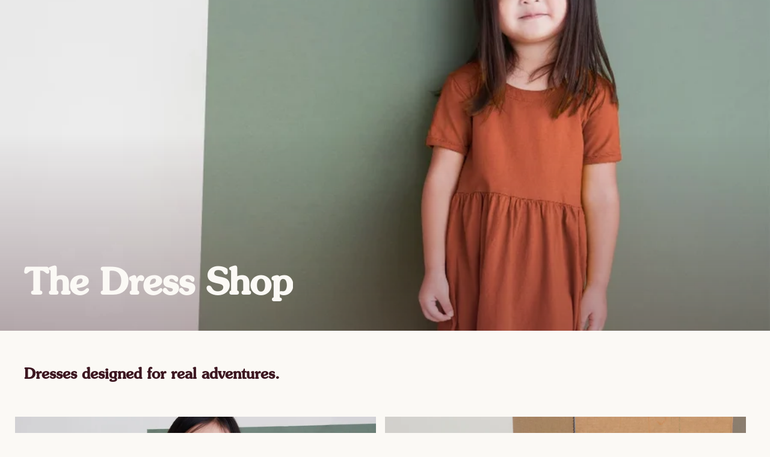

--- FILE ---
content_type: text/html; charset=utf-8
request_url: https://www.mausessentials.com/collections/the-dress-shop
body_size: 21226
content:
<!doctype html>
<html class="no-js" lang="en">
<head>
  <meta charset="utf-8">
  <meta http-equiv="X-UA-Compatible" content="IE=edge,chrome=1">
  <meta name="viewport" content="width=device-width,initial-scale=1">
  <meta name="theme-color" content="#f4ba44">
  <link rel="canonical" href="https://www.mausessentials.com/collections/the-dress-shop">
  <link rel="preconnect" href="https://cdn.shopify.com">
  <link rel="preconnect" href="https://fonts.shopifycdn.com">
  <link rel="dns-prefetch" href="https://productreviews.shopifycdn.com">
  <link rel="dns-prefetch" href="https://ajax.googleapis.com">
  <link rel="dns-prefetch" href="https://maps.googleapis.com">
  <link rel="dns-prefetch" href="https://maps.gstatic.com">

   <div id="fsb_placeholder"></div><link rel="shortcut icon" href="//www.mausessentials.com/cdn/shop/files/Screen_Shot_2021-01-02_at_7.32.44_PM_32x32.png?v=1614319717" type="image/png" /><title>The Dress Shop
&ndash; Mäus Essentials
</title>
<meta name="description" content="Dresses designed for real adventures."><meta property="og:site_name" content="Mäus Essentials">
  <meta property="og:url" content="https://www.mausessentials.com/collections/the-dress-shop">
  <meta property="og:title" content="The Dress Shop">
  <meta property="og:type" content="website">
  <meta property="og:description" content="Dresses designed for real adventures."><meta property="og:image" content="http://www.mausessentials.com/cdn/shop/collections/LS_DRESS_01_organic_cotton_USA_made_longsleeve-basics_-affordable-kids_essentials_2_1260x_9c24ab5d-70d9-445c-b1da-c91784a0c17f_1200x630.webp?v=1662521781">
  <meta property="og:image:secure_url" content="https://www.mausessentials.com/cdn/shop/collections/LS_DRESS_01_organic_cotton_USA_made_longsleeve-basics_-affordable-kids_essentials_2_1260x_9c24ab5d-70d9-445c-b1da-c91784a0c17f_1200x630.webp?v=1662521781">
  <meta name="twitter:site" content="@">
  <meta name="twitter:card" content="summary_large_image">
  <meta name="twitter:title" content="The Dress Shop">
  <meta name="twitter:description" content="Dresses designed for real adventures.">

  <link rel="stylesheet" href="https://use.typekit.net/asa5uvw.css">
  <link href="//www.mausessentials.com/cdn/shop/t/29/assets/theme.css?v=76270550155475483791697578819" rel="stylesheet" type="text/css" media="all" />
  <link href="//www.mausessentials.com/cdn/shop/t/29/assets/custom.css?v=30489612258592450431697578819" rel="stylesheet" type="text/css" media="all" />
<style data-shopify>:root {
    
    --typeHeaderFallback: sans-serif;

    --typeHeaderPrimary: SouvenirStd-Medium, sans-serif;
    --typeHeaderSize: 35px;
    --typeHeaderWeight: 600;
    --typeHeaderLineHeight: 1.2;
    --typeHeaderSpacing: 0.0em;

    
    --typeBasePrimary: CentraNo2, sans-serif;
    --typeBaseFallback:sans-serif;
    --typeBaseSize: 17px;
    --typeBaseWeight: 400;
    --typeBaseLineHeight: 1.6;
    --typeBaseSpacing: 0.025em;

    --iconWeight: 4px;
    --iconLinecaps: miter;
  }

  
.collection-hero__content:before,
  .hero__image-wrapper:before,
  .hero__media:before {
    background-image: linear-gradient(to bottom, rgba(61, 23, 33, 0.0) 0%, rgba(61, 23, 33, 0.0) 40%, rgba(61, 23, 33, 0.32) 100%);
  }

  .skrim__item-content .skrim__overlay:after {
    background-image: linear-gradient(to bottom, rgba(61, 23, 33, 0.0) 30%, rgba(61, 23, 33, 0.32) 100%);
  }

  :root{
  --colorBtnPrimary:#f4ba44;
  --colorBtnPrimaryDim:#f3b12c;
  --colorBtnPrimaryText:#fbf9f5;
  --colorCartDot:#ff4f33;

  --colorLink:#3d1721;

  --colorTextBody:#3d1721;
  --colorSalePrice:#3d1721;
  --colorSaleTag:#3d1721;
  --colorSaleTagText:#ffffff;

  --colorBody:#fbf9f5;
  --colorBodyDim:#f4eee3;
  --colorInputBg:#fbf9f5;
  --colorInputBgDim:#f4eee3;
  --colorInputBgDark:#ece3d1;
  --colorInputText:#3d1721;

  --colorFooter:#f4ba44;
  --colorFooterText:#3d1721;

  --colorBorder:#e8e8e1;

  --colorNav:#fbf9f5;
  --colorNavText:#3d1721;
  --colorAnnouncement:#f4ba44;
  --colorAnnouncementText:#fbf9f5;

  --colorHeroText:#fbf9f5;

  --colorModalBg:#3d1721;

  --colorSmallImageBg:#fbf9f5;
  --colorLargeImageBg:#3d1721;

  --colorDrawers:#fbf9f5;
  --colorDrawersDim:#f4eee3;
  --colorDrawerBorder:#e8e8e1;
  --colorDrawerText:#3d1721;
  --colorDrawerTextDarken:#050203;
  --colorDrawerButton:#3d1721;
  --colorDrawerButtonText:#fbf9f5;
  --colorYellow: #f1c229;
  --colorBlack: #222;
  --colorRed: #f05330;
  --colorWine: #3d1721;
  --colorPink: #d7727b;
  --colorBlue: #52aab5;
  --colorOrange: #ef926c;
  --colorFaun: #f4ebe6;
}</style><!-- Global site tag (gtag.js) - Google Analytics -->
<script async src="https://www.googletagmanager.com/gtag/js?id=G-R8BBFH9EWC"></script>
<script>
  window.dataLayer = window.dataLayer || [];
  function gtag(){dataLayer.push(arguments);}
  gtag('js', new Date());

  gtag('config', 'G-R8BBFH9EWC');
  gtag('config', 'UA-224232395-1');
  gtag('config', 'AW-10879572066');
</script>
  
  <script>
    document.documentElement.className = document.documentElement.className.replace('no-js', 'js');

    window.theme = window.theme || {};
    theme.routes = {
      cart: "/cart",
      cartAdd: "/cart/add.js",
      cartChange: "/cart/change"
    };
    theme.strings = {
      soldOut: "Sold out",
      unavailable: "Unavailable",
      stockLabel: "[count] in stock",
      willNotShipUntil: "Will not ship until [date]",
      willBeInStockAfter: "Will be in stock after [date]",
      waitingForStock: "Inventory on the way",
      cartSavings: "You're saving [savings]",
      cartEmpty: "Your cart is currently empty.",
      cartTermsConfirmation: "You must agree with the terms and conditions of sales to check out"
    };
    theme.settings = {
      dynamicVariantsEnable: true,
      dynamicVariantType: "button",
      cartType: "drawer",
      moneyFormat: "${{amount_no_decimals}}",
      predictiveSearch: true,
      predictiveSearchType: "product,article,page,collection",
      inventoryThreshold: 2,
      quickView: false,
      themeName: 'Motion',
      themeVersion: "5.3.0"
    };
  </script>

  <script>window.performance && window.performance.mark && window.performance.mark('shopify.content_for_header.start');</script><meta name="facebook-domain-verification" content="nn248410gb9kletno8r88qlmdlm9na">
<meta name="facebook-domain-verification" content="4whpoufty73vym1or0yr80gf1597kd">
<meta name="facebook-domain-verification" content="zqjai60b97loacoutmjlvzd5a5bj0k">
<meta name="google-site-verification" content="6zOwNinqN4kwZHXRmMFlJvOBtsj-dM5UgkdzpahD58s">
<meta id="shopify-digital-wallet" name="shopify-digital-wallet" content="/2198274157/digital_wallets/dialog">
<meta name="shopify-checkout-api-token" content="e525f78b93dc12c5f5c0c2c77bd2776a">
<meta id="in-context-paypal-metadata" data-shop-id="2198274157" data-venmo-supported="false" data-environment="production" data-locale="en_US" data-paypal-v4="true" data-currency="USD">
<link rel="alternate" type="application/atom+xml" title="Feed" href="/collections/the-dress-shop.atom" />
<link rel="alternate" type="application/json+oembed" href="https://www.mausessentials.com/collections/the-dress-shop.oembed">
<script async="async" src="/checkouts/internal/preloads.js?locale=en-US"></script>
<link rel="preconnect" href="https://shop.app" crossorigin="anonymous">
<script async="async" src="https://shop.app/checkouts/internal/preloads.js?locale=en-US&shop_id=2198274157" crossorigin="anonymous"></script>
<script id="apple-pay-shop-capabilities" type="application/json">{"shopId":2198274157,"countryCode":"US","currencyCode":"USD","merchantCapabilities":["supports3DS"],"merchantId":"gid:\/\/shopify\/Shop\/2198274157","merchantName":"Mäus Essentials","requiredBillingContactFields":["postalAddress","email","phone"],"requiredShippingContactFields":["postalAddress","email","phone"],"shippingType":"shipping","supportedNetworks":["visa","masterCard","amex"],"total":{"type":"pending","label":"Mäus Essentials","amount":"1.00"},"shopifyPaymentsEnabled":true,"supportsSubscriptions":true}</script>
<script id="shopify-features" type="application/json">{"accessToken":"e525f78b93dc12c5f5c0c2c77bd2776a","betas":["rich-media-storefront-analytics"],"domain":"www.mausessentials.com","predictiveSearch":true,"shopId":2198274157,"locale":"en"}</script>
<script>var Shopify = Shopify || {};
Shopify.shop = "maus-small-things.myshopify.com";
Shopify.locale = "en";
Shopify.currency = {"active":"USD","rate":"1.0"};
Shopify.country = "US";
Shopify.theme = {"name":"Maus in Motion","id":83492700269,"schema_name":"Motion","schema_version":"5.3.0","theme_store_id":847,"role":"main"};
Shopify.theme.handle = "null";
Shopify.theme.style = {"id":null,"handle":null};
Shopify.cdnHost = "www.mausessentials.com/cdn";
Shopify.routes = Shopify.routes || {};
Shopify.routes.root = "/";</script>
<script type="module">!function(o){(o.Shopify=o.Shopify||{}).modules=!0}(window);</script>
<script>!function(o){function n(){var o=[];function n(){o.push(Array.prototype.slice.apply(arguments))}return n.q=o,n}var t=o.Shopify=o.Shopify||{};t.loadFeatures=n(),t.autoloadFeatures=n()}(window);</script>
<script>
  window.ShopifyPay = window.ShopifyPay || {};
  window.ShopifyPay.apiHost = "shop.app\/pay";
  window.ShopifyPay.redirectState = null;
</script>
<script id="shop-js-analytics" type="application/json">{"pageType":"collection"}</script>
<script defer="defer" async type="module" src="//www.mausessentials.com/cdn/shopifycloud/shop-js/modules/v2/client.init-shop-cart-sync_D0dqhulL.en.esm.js"></script>
<script defer="defer" async type="module" src="//www.mausessentials.com/cdn/shopifycloud/shop-js/modules/v2/chunk.common_CpVO7qML.esm.js"></script>
<script type="module">
  await import("//www.mausessentials.com/cdn/shopifycloud/shop-js/modules/v2/client.init-shop-cart-sync_D0dqhulL.en.esm.js");
await import("//www.mausessentials.com/cdn/shopifycloud/shop-js/modules/v2/chunk.common_CpVO7qML.esm.js");

  window.Shopify.SignInWithShop?.initShopCartSync?.({"fedCMEnabled":true,"windoidEnabled":true});

</script>
<script>
  window.Shopify = window.Shopify || {};
  if (!window.Shopify.featureAssets) window.Shopify.featureAssets = {};
  window.Shopify.featureAssets['shop-js'] = {"shop-cart-sync":["modules/v2/client.shop-cart-sync_D9bwt38V.en.esm.js","modules/v2/chunk.common_CpVO7qML.esm.js"],"init-fed-cm":["modules/v2/client.init-fed-cm_BJ8NPuHe.en.esm.js","modules/v2/chunk.common_CpVO7qML.esm.js"],"init-shop-email-lookup-coordinator":["modules/v2/client.init-shop-email-lookup-coordinator_pVrP2-kG.en.esm.js","modules/v2/chunk.common_CpVO7qML.esm.js"],"shop-cash-offers":["modules/v2/client.shop-cash-offers_CNh7FWN-.en.esm.js","modules/v2/chunk.common_CpVO7qML.esm.js","modules/v2/chunk.modal_DKF6x0Jh.esm.js"],"init-shop-cart-sync":["modules/v2/client.init-shop-cart-sync_D0dqhulL.en.esm.js","modules/v2/chunk.common_CpVO7qML.esm.js"],"init-windoid":["modules/v2/client.init-windoid_DaoAelzT.en.esm.js","modules/v2/chunk.common_CpVO7qML.esm.js"],"shop-toast-manager":["modules/v2/client.shop-toast-manager_1DND8Tac.en.esm.js","modules/v2/chunk.common_CpVO7qML.esm.js"],"pay-button":["modules/v2/client.pay-button_CFeQi1r6.en.esm.js","modules/v2/chunk.common_CpVO7qML.esm.js"],"shop-button":["modules/v2/client.shop-button_Ca94MDdQ.en.esm.js","modules/v2/chunk.common_CpVO7qML.esm.js"],"shop-login-button":["modules/v2/client.shop-login-button_DPYNfp1Z.en.esm.js","modules/v2/chunk.common_CpVO7qML.esm.js","modules/v2/chunk.modal_DKF6x0Jh.esm.js"],"avatar":["modules/v2/client.avatar_BTnouDA3.en.esm.js"],"shop-follow-button":["modules/v2/client.shop-follow-button_BMKh4nJE.en.esm.js","modules/v2/chunk.common_CpVO7qML.esm.js","modules/v2/chunk.modal_DKF6x0Jh.esm.js"],"init-customer-accounts-sign-up":["modules/v2/client.init-customer-accounts-sign-up_CJXi5kRN.en.esm.js","modules/v2/client.shop-login-button_DPYNfp1Z.en.esm.js","modules/v2/chunk.common_CpVO7qML.esm.js","modules/v2/chunk.modal_DKF6x0Jh.esm.js"],"init-shop-for-new-customer-accounts":["modules/v2/client.init-shop-for-new-customer-accounts_BoBxkgWu.en.esm.js","modules/v2/client.shop-login-button_DPYNfp1Z.en.esm.js","modules/v2/chunk.common_CpVO7qML.esm.js","modules/v2/chunk.modal_DKF6x0Jh.esm.js"],"init-customer-accounts":["modules/v2/client.init-customer-accounts_DCuDTzpR.en.esm.js","modules/v2/client.shop-login-button_DPYNfp1Z.en.esm.js","modules/v2/chunk.common_CpVO7qML.esm.js","modules/v2/chunk.modal_DKF6x0Jh.esm.js"],"checkout-modal":["modules/v2/client.checkout-modal_U_3e4VxF.en.esm.js","modules/v2/chunk.common_CpVO7qML.esm.js","modules/v2/chunk.modal_DKF6x0Jh.esm.js"],"lead-capture":["modules/v2/client.lead-capture_DEgn0Z8u.en.esm.js","modules/v2/chunk.common_CpVO7qML.esm.js","modules/v2/chunk.modal_DKF6x0Jh.esm.js"],"shop-login":["modules/v2/client.shop-login_CoM5QKZ_.en.esm.js","modules/v2/chunk.common_CpVO7qML.esm.js","modules/v2/chunk.modal_DKF6x0Jh.esm.js"],"payment-terms":["modules/v2/client.payment-terms_BmrqWn8r.en.esm.js","modules/v2/chunk.common_CpVO7qML.esm.js","modules/v2/chunk.modal_DKF6x0Jh.esm.js"]};
</script>
<script>(function() {
  var isLoaded = false;
  function asyncLoad() {
    if (isLoaded) return;
    isLoaded = true;
    var urls = ["https:\/\/cdn.hextom.com\/js\/freeshippingbar.js?shop=maus-small-things.myshopify.com"];
    for (var i = 0; i < urls.length; i++) {
      var s = document.createElement('script');
      s.type = 'text/javascript';
      s.async = true;
      s.src = urls[i];
      var x = document.getElementsByTagName('script')[0];
      x.parentNode.insertBefore(s, x);
    }
  };
  if(window.attachEvent) {
    window.attachEvent('onload', asyncLoad);
  } else {
    window.addEventListener('load', asyncLoad, false);
  }
})();</script>
<script id="__st">var __st={"a":2198274157,"offset":-28800,"reqid":"9424c4d6-2223-4bbc-b8ce-862c9696fbdc-1765235928","pageurl":"www.mausessentials.com\/collections\/the-dress-shop","u":"f78527fce9e3","p":"collection","rtyp":"collection","rid":274821841005};</script>
<script>window.ShopifyPaypalV4VisibilityTracking = true;</script>
<script id="captcha-bootstrap">!function(){'use strict';const t='contact',e='account',n='new_comment',o=[[t,t],['blogs',n],['comments',n],[t,'customer']],c=[[e,'customer_login'],[e,'guest_login'],[e,'recover_customer_password'],[e,'create_customer']],r=t=>t.map((([t,e])=>`form[action*='/${t}']:not([data-nocaptcha='true']) input[name='form_type'][value='${e}']`)).join(','),a=t=>()=>t?[...document.querySelectorAll(t)].map((t=>t.form)):[];function s(){const t=[...o],e=r(t);return a(e)}const i='password',u='form_key',d=['recaptcha-v3-token','g-recaptcha-response','h-captcha-response',i],f=()=>{try{return window.sessionStorage}catch{return}},m='__shopify_v',_=t=>t.elements[u];function p(t,e,n=!1){try{const o=window.sessionStorage,c=JSON.parse(o.getItem(e)),{data:r}=function(t){const{data:e,action:n}=t;return t[m]||n?{data:e,action:n}:{data:t,action:n}}(c);for(const[e,n]of Object.entries(r))t.elements[e]&&(t.elements[e].value=n);n&&o.removeItem(e)}catch(o){console.error('form repopulation failed',{error:o})}}const l='form_type',E='cptcha';function T(t){t.dataset[E]=!0}const w=window,h=w.document,L='Shopify',v='ce_forms',y='captcha';let A=!1;((t,e)=>{const n=(g='f06e6c50-85a8-45c8-87d0-21a2b65856fe',I='https://cdn.shopify.com/shopifycloud/storefront-forms-hcaptcha/ce_storefront_forms_captcha_hcaptcha.v1.5.2.iife.js',D={infoText:'Protected by hCaptcha',privacyText:'Privacy',termsText:'Terms'},(t,e,n)=>{const o=w[L][v],c=o.bindForm;if(c)return c(t,g,e,D).then(n);var r;o.q.push([[t,g,e,D],n]),r=I,A||(h.body.append(Object.assign(h.createElement('script'),{id:'captcha-provider',async:!0,src:r})),A=!0)});var g,I,D;w[L]=w[L]||{},w[L][v]=w[L][v]||{},w[L][v].q=[],w[L][y]=w[L][y]||{},w[L][y].protect=function(t,e){n(t,void 0,e),T(t)},Object.freeze(w[L][y]),function(t,e,n,w,h,L){const[v,y,A,g]=function(t,e,n){const i=e?o:[],u=t?c:[],d=[...i,...u],f=r(d),m=r(i),_=r(d.filter((([t,e])=>n.includes(e))));return[a(f),a(m),a(_),s()]}(w,h,L),I=t=>{const e=t.target;return e instanceof HTMLFormElement?e:e&&e.form},D=t=>v().includes(t);t.addEventListener('submit',(t=>{const e=I(t);if(!e)return;const n=D(e)&&!e.dataset.hcaptchaBound&&!e.dataset.recaptchaBound,o=_(e),c=g().includes(e)&&(!o||!o.value);(n||c)&&t.preventDefault(),c&&!n&&(function(t){try{if(!f())return;!function(t){const e=f();if(!e)return;const n=_(t);if(!n)return;const o=n.value;o&&e.removeItem(o)}(t);const e=Array.from(Array(32),(()=>Math.random().toString(36)[2])).join('');!function(t,e){_(t)||t.append(Object.assign(document.createElement('input'),{type:'hidden',name:u})),t.elements[u].value=e}(t,e),function(t,e){const n=f();if(!n)return;const o=[...t.querySelectorAll(`input[type='${i}']`)].map((({name:t})=>t)),c=[...d,...o],r={};for(const[a,s]of new FormData(t).entries())c.includes(a)||(r[a]=s);n.setItem(e,JSON.stringify({[m]:1,action:t.action,data:r}))}(t,e)}catch(e){console.error('failed to persist form',e)}}(e),e.submit())}));const S=(t,e)=>{t&&!t.dataset[E]&&(n(t,e.some((e=>e===t))),T(t))};for(const o of['focusin','change'])t.addEventListener(o,(t=>{const e=I(t);D(e)&&S(e,y())}));const B=e.get('form_key'),M=e.get(l),P=B&&M;t.addEventListener('DOMContentLoaded',(()=>{const t=y();if(P)for(const e of t)e.elements[l].value===M&&p(e,B);[...new Set([...A(),...v().filter((t=>'true'===t.dataset.shopifyCaptcha))])].forEach((e=>S(e,t)))}))}(h,new URLSearchParams(w.location.search),n,t,e,['guest_login'])})(!0,!0)}();</script>
<script integrity="sha256-52AcMU7V7pcBOXWImdc/TAGTFKeNjmkeM1Pvks/DTgc=" data-source-attribution="shopify.loadfeatures" defer="defer" src="//www.mausessentials.com/cdn/shopifycloud/storefront/assets/storefront/load_feature-81c60534.js" crossorigin="anonymous"></script>
<script crossorigin="anonymous" defer="defer" src="//www.mausessentials.com/cdn/shopifycloud/storefront/assets/shopify_pay/storefront-65b4c6d7.js?v=20250812"></script>
<script data-source-attribution="shopify.dynamic_checkout.dynamic.init">var Shopify=Shopify||{};Shopify.PaymentButton=Shopify.PaymentButton||{isStorefrontPortableWallets:!0,init:function(){window.Shopify.PaymentButton.init=function(){};var t=document.createElement("script");t.src="https://www.mausessentials.com/cdn/shopifycloud/portable-wallets/latest/portable-wallets.en.js",t.type="module",document.head.appendChild(t)}};
</script>
<script data-source-attribution="shopify.dynamic_checkout.buyer_consent">
  function portableWalletsHideBuyerConsent(e){var t=document.getElementById("shopify-buyer-consent"),n=document.getElementById("shopify-subscription-policy-button");t&&n&&(t.classList.add("hidden"),t.setAttribute("aria-hidden","true"),n.removeEventListener("click",e))}function portableWalletsShowBuyerConsent(e){var t=document.getElementById("shopify-buyer-consent"),n=document.getElementById("shopify-subscription-policy-button");t&&n&&(t.classList.remove("hidden"),t.removeAttribute("aria-hidden"),n.addEventListener("click",e))}window.Shopify?.PaymentButton&&(window.Shopify.PaymentButton.hideBuyerConsent=portableWalletsHideBuyerConsent,window.Shopify.PaymentButton.showBuyerConsent=portableWalletsShowBuyerConsent);
</script>
<script data-source-attribution="shopify.dynamic_checkout.cart.bootstrap">document.addEventListener("DOMContentLoaded",(function(){function t(){return document.querySelector("shopify-accelerated-checkout-cart, shopify-accelerated-checkout")}if(t())Shopify.PaymentButton.init();else{new MutationObserver((function(e,n){t()&&(Shopify.PaymentButton.init(),n.disconnect())})).observe(document.body,{childList:!0,subtree:!0})}}));
</script>
<link id="shopify-accelerated-checkout-styles" rel="stylesheet" media="screen" href="https://www.mausessentials.com/cdn/shopifycloud/portable-wallets/latest/accelerated-checkout-backwards-compat.css" crossorigin="anonymous">
<style id="shopify-accelerated-checkout-cart">
        #shopify-buyer-consent {
  margin-top: 1em;
  display: inline-block;
  width: 100%;
}

#shopify-buyer-consent.hidden {
  display: none;
}

#shopify-subscription-policy-button {
  background: none;
  border: none;
  padding: 0;
  text-decoration: underline;
  font-size: inherit;
  cursor: pointer;
}

#shopify-subscription-policy-button::before {
  box-shadow: none;
}

      </style>

<script>window.performance && window.performance.mark && window.performance.mark('shopify.content_for_header.end');</script>

  <script src="//www.mausessentials.com/cdn/shop/t/29/assets/vendor-scripts-v10.js" defer="defer"></script><link rel="preload" as="style" href="//www.mausessentials.com/cdn/shop/t/29/assets/currency-flags.css?v=75482696549506390791603395509" onload="this.onload=null;this.rel='stylesheet'">
    <noscript><link rel="stylesheet" href="//www.mausessentials.com/cdn/shop/t/29/assets/currency-flags.css?v=75482696549506390791603395509"></noscript><script src="//www.mausessentials.com/cdn/shop/t/29/assets/theme.js?v=128674551414714124441669198528" defer="defer"></script>
<script>
  var __productWizRio = {};
  (function() {
    // START-1
    
      __productWizRio.enabled = false;
    
    // END-1
    if (__productWizRio.enabled) {
      
function callback(mutations) {
  mutations.forEach(function (mutation) {
    Array.prototype.forEach.call(mutation.addedNodes, function (addedNode) {
      if (typeof addedNode.className === 'string') {
        if (!__productWizRio.config) {
__productWizRio.config = {
  "breakpoint": "590px",
  "mobile": {
    "navigation": false,
    "pagination": false,
    "swipe": true,
    "dark": true,
    "magnify": false,
    "thumbnails": {
      "orientation": "bottom",
      "multiRow": false,
      "thumbnailWidth": 86,
      "navigation": true
    },
    "lightBox": true,
    "lightBoxZoom": 2
  },
  "desktop": {
    "navigation": false,
    "pagination": false,
    "swipe": true,
    "dark": true,
    "magnify": false,
    "thumbnails": {
      "orientation": "bottom",
      "multiRow": false,
      "thumbnailWidth": 86,
      "navigation": true
    },
    "lightBox": true,
    "lightBoxZoom": 2
  }
};
}

try {
  var productGalleryClassNames = ['product__photos'];
  var rioClassName = 'rio-media-gallery';
  var isContainer = productGalleryClassNames.find(function (x) {
    return addedNode.className.indexOf(x) > -1;
  }) && addedNode.className.indexOf(rioClassName) < 0;

  if (isContainer && !__productWizRio.finishedInjection) {
    var newAddedNode = addedNode.cloneNode(false);
    newAddedNode.className += " ".concat(rioClassName);
    newAddedNode.style.paddingBottom = '1px';
    addedNode.parentElement.replaceChild(newAddedNode, addedNode);
    __productWizRio.finishedInjection = true;
  }
} catch (err) {}
      }
    });
  });
}
var observer = new MutationObserver(callback);
var config = { childList: true, subtree: true };
window.addEventListener('load', function () {
  observer.disconnect();
});
observer.observe(document, config);

    }
  })();
</script>
<link rel="stylesheet" href="//www.mausessentials.com/cdn/shop/t/29/assets/productwiz-rio.css?v=58858461016986618361603916863">
<link rel="preload" href="//www.mausessentials.com/cdn/shop/t/29/assets/productwiz-rio.js?v=86992790817225833651683549534" as="script">
<script async src="//www.mausessentials.com/cdn/shop/t/29/assets/productwiz-rio.js?v=86992790817225833651683549534"></script>


<!-- Snap Pixel Code -->
<script type='text/javascript'>
(function(e,t,n){if(e.snaptr)return;var a=e.snaptr=function()
{a.handleRequest?a.handleRequest.apply(a,arguments):a.queue.push(arguments)};
a.queue=[];var s='script';r=t.createElement(s);r.async=!0;
r.src=n;var u=t.getElementsByTagName(s)[0];
u.parentNode.insertBefore(r,u);})(window,document,
'https://sc-static.net/scevent.min.js');

snaptr('init', '42ea7d82-bd65-4c6b-9369-68ffb3f79145', {
'user_hashed_email': 'user.sha256_email',
'user_hashed_phone_number': 'user.sha256_phone_number'
});

snaptr('track', 'PAGE_VIEW'); 
snaptr('track', 'PURCHASE', {
    'currency': 'USD',
  'price': 'USD',
  'transaction_id': '__INSERT_TRANSACTION_ID_VARIABLE__'});


</script>
<!-- End Snap Pixel Code -->

  <!-- Hotjar Tracking Code for https://www.mausessentials.com -->
<script>
    (function(h,o,t,j,a,r){
        h.hj=h.hj||function(){(h.hj.q=h.hj.q||[]).push(arguments)};
        h._hjSettings={hjid:3197319,hjsv:6};
        a=o.getElementsByTagName('head')[0];
        r=o.createElement('script');r.async=1;
        r.src=t+h._hjSettings.hjid+j+h._hjSettings.hjsv;
        a.appendChild(r);
    })(window,document,'https://static.hotjar.com/c/hotjar-','.js?sv=');
</script>
  
  
<!-- BEGIN app block: shopify://apps/klaviyo-email-marketing-sms/blocks/klaviyo-onsite-embed/2632fe16-c075-4321-a88b-50b567f42507 -->















  <script>
    window.klaviyoReviewsProductDesignMode = false
  </script>







<!-- END app block --><link href="https://monorail-edge.shopifysvc.com" rel="dns-prefetch">
<script>(function(){if ("sendBeacon" in navigator && "performance" in window) {try {var session_token_from_headers = performance.getEntriesByType('navigation')[0].serverTiming.find(x => x.name == '_s').description;} catch {var session_token_from_headers = undefined;}var session_cookie_matches = document.cookie.match(/_shopify_s=([^;]*)/);var session_token_from_cookie = session_cookie_matches && session_cookie_matches.length === 2 ? session_cookie_matches[1] : "";var session_token = session_token_from_headers || session_token_from_cookie || "";function handle_abandonment_event(e) {var entries = performance.getEntries().filter(function(entry) {return /monorail-edge.shopifysvc.com/.test(entry.name);});if (!window.abandonment_tracked && entries.length === 0) {window.abandonment_tracked = true;var currentMs = Date.now();var navigation_start = performance.timing.navigationStart;var payload = {shop_id: 2198274157,url: window.location.href,navigation_start,duration: currentMs - navigation_start,session_token,page_type: "collection"};window.navigator.sendBeacon("https://monorail-edge.shopifysvc.com/v1/produce", JSON.stringify({schema_id: "online_store_buyer_site_abandonment/1.1",payload: payload,metadata: {event_created_at_ms: currentMs,event_sent_at_ms: currentMs}}));}}window.addEventListener('pagehide', handle_abandonment_event);}}());</script>
<script id="web-pixels-manager-setup">(function e(e,d,r,n,o){if(void 0===o&&(o={}),!Boolean(null===(a=null===(i=window.Shopify)||void 0===i?void 0:i.analytics)||void 0===a?void 0:a.replayQueue)){var i,a;window.Shopify=window.Shopify||{};var t=window.Shopify;t.analytics=t.analytics||{};var s=t.analytics;s.replayQueue=[],s.publish=function(e,d,r){return s.replayQueue.push([e,d,r]),!0};try{self.performance.mark("wpm:start")}catch(e){}var l=function(){var e={modern:/Edge?\/(1{2}[4-9]|1[2-9]\d|[2-9]\d{2}|\d{4,})\.\d+(\.\d+|)|Firefox\/(1{2}[4-9]|1[2-9]\d|[2-9]\d{2}|\d{4,})\.\d+(\.\d+|)|Chrom(ium|e)\/(9{2}|\d{3,})\.\d+(\.\d+|)|(Maci|X1{2}).+ Version\/(15\.\d+|(1[6-9]|[2-9]\d|\d{3,})\.\d+)([,.]\d+|)( \(\w+\)|)( Mobile\/\w+|) Safari\/|Chrome.+OPR\/(9{2}|\d{3,})\.\d+\.\d+|(CPU[ +]OS|iPhone[ +]OS|CPU[ +]iPhone|CPU IPhone OS|CPU iPad OS)[ +]+(15[._]\d+|(1[6-9]|[2-9]\d|\d{3,})[._]\d+)([._]\d+|)|Android:?[ /-](13[3-9]|1[4-9]\d|[2-9]\d{2}|\d{4,})(\.\d+|)(\.\d+|)|Android.+Firefox\/(13[5-9]|1[4-9]\d|[2-9]\d{2}|\d{4,})\.\d+(\.\d+|)|Android.+Chrom(ium|e)\/(13[3-9]|1[4-9]\d|[2-9]\d{2}|\d{4,})\.\d+(\.\d+|)|SamsungBrowser\/([2-9]\d|\d{3,})\.\d+/,legacy:/Edge?\/(1[6-9]|[2-9]\d|\d{3,})\.\d+(\.\d+|)|Firefox\/(5[4-9]|[6-9]\d|\d{3,})\.\d+(\.\d+|)|Chrom(ium|e)\/(5[1-9]|[6-9]\d|\d{3,})\.\d+(\.\d+|)([\d.]+$|.*Safari\/(?![\d.]+ Edge\/[\d.]+$))|(Maci|X1{2}).+ Version\/(10\.\d+|(1[1-9]|[2-9]\d|\d{3,})\.\d+)([,.]\d+|)( \(\w+\)|)( Mobile\/\w+|) Safari\/|Chrome.+OPR\/(3[89]|[4-9]\d|\d{3,})\.\d+\.\d+|(CPU[ +]OS|iPhone[ +]OS|CPU[ +]iPhone|CPU IPhone OS|CPU iPad OS)[ +]+(10[._]\d+|(1[1-9]|[2-9]\d|\d{3,})[._]\d+)([._]\d+|)|Android:?[ /-](13[3-9]|1[4-9]\d|[2-9]\d{2}|\d{4,})(\.\d+|)(\.\d+|)|Mobile Safari.+OPR\/([89]\d|\d{3,})\.\d+\.\d+|Android.+Firefox\/(13[5-9]|1[4-9]\d|[2-9]\d{2}|\d{4,})\.\d+(\.\d+|)|Android.+Chrom(ium|e)\/(13[3-9]|1[4-9]\d|[2-9]\d{2}|\d{4,})\.\d+(\.\d+|)|Android.+(UC? ?Browser|UCWEB|U3)[ /]?(15\.([5-9]|\d{2,})|(1[6-9]|[2-9]\d|\d{3,})\.\d+)\.\d+|SamsungBrowser\/(5\.\d+|([6-9]|\d{2,})\.\d+)|Android.+MQ{2}Browser\/(14(\.(9|\d{2,})|)|(1[5-9]|[2-9]\d|\d{3,})(\.\d+|))(\.\d+|)|K[Aa][Ii]OS\/(3\.\d+|([4-9]|\d{2,})\.\d+)(\.\d+|)/},d=e.modern,r=e.legacy,n=navigator.userAgent;return n.match(d)?"modern":n.match(r)?"legacy":"unknown"}(),u="modern"===l?"modern":"legacy",c=(null!=n?n:{modern:"",legacy:""})[u],f=function(e){return[e.baseUrl,"/wpm","/b",e.hashVersion,"modern"===e.buildTarget?"m":"l",".js"].join("")}({baseUrl:d,hashVersion:r,buildTarget:u}),m=function(e){var d=e.version,r=e.bundleTarget,n=e.surface,o=e.pageUrl,i=e.monorailEndpoint;return{emit:function(e){var a=e.status,t=e.errorMsg,s=(new Date).getTime(),l=JSON.stringify({metadata:{event_sent_at_ms:s},events:[{schema_id:"web_pixels_manager_load/3.1",payload:{version:d,bundle_target:r,page_url:o,status:a,surface:n,error_msg:t},metadata:{event_created_at_ms:s}}]});if(!i)return console&&console.warn&&console.warn("[Web Pixels Manager] No Monorail endpoint provided, skipping logging."),!1;try{return self.navigator.sendBeacon.bind(self.navigator)(i,l)}catch(e){}var u=new XMLHttpRequest;try{return u.open("POST",i,!0),u.setRequestHeader("Content-Type","text/plain"),u.send(l),!0}catch(e){return console&&console.warn&&console.warn("[Web Pixels Manager] Got an unhandled error while logging to Monorail."),!1}}}}({version:r,bundleTarget:l,surface:e.surface,pageUrl:self.location.href,monorailEndpoint:e.monorailEndpoint});try{o.browserTarget=l,function(e){var d=e.src,r=e.async,n=void 0===r||r,o=e.onload,i=e.onerror,a=e.sri,t=e.scriptDataAttributes,s=void 0===t?{}:t,l=document.createElement("script"),u=document.querySelector("head"),c=document.querySelector("body");if(l.async=n,l.src=d,a&&(l.integrity=a,l.crossOrigin="anonymous"),s)for(var f in s)if(Object.prototype.hasOwnProperty.call(s,f))try{l.dataset[f]=s[f]}catch(e){}if(o&&l.addEventListener("load",o),i&&l.addEventListener("error",i),u)u.appendChild(l);else{if(!c)throw new Error("Did not find a head or body element to append the script");c.appendChild(l)}}({src:f,async:!0,onload:function(){if(!function(){var e,d;return Boolean(null===(d=null===(e=window.Shopify)||void 0===e?void 0:e.analytics)||void 0===d?void 0:d.initialized)}()){var d=window.webPixelsManager.init(e)||void 0;if(d){var r=window.Shopify.analytics;r.replayQueue.forEach((function(e){var r=e[0],n=e[1],o=e[2];d.publishCustomEvent(r,n,o)})),r.replayQueue=[],r.publish=d.publishCustomEvent,r.visitor=d.visitor,r.initialized=!0}}},onerror:function(){return m.emit({status:"failed",errorMsg:"".concat(f," has failed to load")})},sri:function(e){var d=/^sha384-[A-Za-z0-9+/=]+$/;return"string"==typeof e&&d.test(e)}(c)?c:"",scriptDataAttributes:o}),m.emit({status:"loading"})}catch(e){m.emit({status:"failed",errorMsg:(null==e?void 0:e.message)||"Unknown error"})}}})({shopId: 2198274157,storefrontBaseUrl: "https://www.mausessentials.com",extensionsBaseUrl: "https://extensions.shopifycdn.com/cdn/shopifycloud/web-pixels-manager",monorailEndpoint: "https://monorail-edge.shopifysvc.com/unstable/produce_batch",surface: "storefront-renderer",enabledBetaFlags: ["2dca8a86"],webPixelsConfigList: [{"id":"883491110","configuration":"{\"config\":\"{\\\"pixel_id\\\":\\\"GT-WKPQJZ5\\\",\\\"target_country\\\":\\\"US\\\",\\\"gtag_events\\\":[{\\\"type\\\":\\\"purchase\\\",\\\"action_label\\\":\\\"MC-3V1DCFRS1R\\\"},{\\\"type\\\":\\\"page_view\\\",\\\"action_label\\\":\\\"MC-3V1DCFRS1R\\\"},{\\\"type\\\":\\\"view_item\\\",\\\"action_label\\\":\\\"MC-3V1DCFRS1R\\\"}],\\\"enable_monitoring_mode\\\":false}\"}","eventPayloadVersion":"v1","runtimeContext":"OPEN","scriptVersion":"b2a88bafab3e21179ed38636efcd8a93","type":"APP","apiClientId":1780363,"privacyPurposes":[],"dataSharingAdjustments":{"protectedCustomerApprovalScopes":["read_customer_address","read_customer_email","read_customer_name","read_customer_personal_data","read_customer_phone"]}},{"id":"665977126","configuration":"{\"pixelCode\":\"CBDF6C3C77U9ABNNTHPG\"}","eventPayloadVersion":"v1","runtimeContext":"STRICT","scriptVersion":"22e92c2ad45662f435e4801458fb78cc","type":"APP","apiClientId":4383523,"privacyPurposes":["ANALYTICS","MARKETING","SALE_OF_DATA"],"dataSharingAdjustments":{"protectedCustomerApprovalScopes":["read_customer_address","read_customer_email","read_customer_name","read_customer_personal_data","read_customer_phone"]}},{"id":"368312614","configuration":"{\"pixel_id\":\"979177056066053\",\"pixel_type\":\"facebook_pixel\",\"metaapp_system_user_token\":\"-\"}","eventPayloadVersion":"v1","runtimeContext":"OPEN","scriptVersion":"ca16bc87fe92b6042fbaa3acc2fbdaa6","type":"APP","apiClientId":2329312,"privacyPurposes":["ANALYTICS","MARKETING","SALE_OF_DATA"],"dataSharingAdjustments":{"protectedCustomerApprovalScopes":["read_customer_address","read_customer_email","read_customer_name","read_customer_personal_data","read_customer_phone"]}},{"id":"32080166","configuration":"{\"myshopifyDomain\":\"maus-small-things.myshopify.com\"}","eventPayloadVersion":"v1","runtimeContext":"STRICT","scriptVersion":"23b97d18e2aa74363140dc29c9284e87","type":"APP","apiClientId":2775569,"privacyPurposes":["ANALYTICS","MARKETING","SALE_OF_DATA"],"dataSharingAdjustments":{"protectedCustomerApprovalScopes":["read_customer_address","read_customer_email","read_customer_name","read_customer_phone","read_customer_personal_data"]}},{"id":"150372646","eventPayloadVersion":"v1","runtimeContext":"LAX","scriptVersion":"1","type":"CUSTOM","privacyPurposes":["ANALYTICS"],"name":"Google Analytics tag (migrated)"},{"id":"shopify-app-pixel","configuration":"{}","eventPayloadVersion":"v1","runtimeContext":"STRICT","scriptVersion":"0450","apiClientId":"shopify-pixel","type":"APP","privacyPurposes":["ANALYTICS","MARKETING"]},{"id":"shopify-custom-pixel","eventPayloadVersion":"v1","runtimeContext":"LAX","scriptVersion":"0450","apiClientId":"shopify-pixel","type":"CUSTOM","privacyPurposes":["ANALYTICS","MARKETING"]}],isMerchantRequest: false,initData: {"shop":{"name":"Mäus Essentials","paymentSettings":{"currencyCode":"USD"},"myshopifyDomain":"maus-small-things.myshopify.com","countryCode":"US","storefrontUrl":"https:\/\/www.mausessentials.com"},"customer":null,"cart":null,"checkout":null,"productVariants":[],"purchasingCompany":null},},"https://www.mausessentials.com/cdn","ae1676cfwd2530674p4253c800m34e853cb",{"modern":"","legacy":""},{"shopId":"2198274157","storefrontBaseUrl":"https:\/\/www.mausessentials.com","extensionBaseUrl":"https:\/\/extensions.shopifycdn.com\/cdn\/shopifycloud\/web-pixels-manager","surface":"storefront-renderer","enabledBetaFlags":"[\"2dca8a86\"]","isMerchantRequest":"false","hashVersion":"ae1676cfwd2530674p4253c800m34e853cb","publish":"custom","events":"[[\"page_viewed\",{}],[\"collection_viewed\",{\"collection\":{\"id\":\"274821841005\",\"title\":\"The Dress Shop\",\"productVariants\":[{\"price\":{\"amount\":39.0,\"currencyCode\":\"USD\"},\"product\":{\"title\":\"Organic Cotton Color Block Dress\",\"vendor\":\"MÄUS\",\"id\":\"6846248484973\",\"untranslatedTitle\":\"Organic Cotton Color Block Dress\",\"url\":\"\/products\/multi-color-cotton-dress\",\"type\":\"Dress\"},\"id\":\"49759334072614\",\"image\":{\"src\":\"\/\/www.mausessentials.com\/cdn\/shop\/files\/[base64].jpg?v=1730834346\"},\"sku\":\"\",\"title\":\"whilshire-short \/ 12m-2T\",\"untranslatedTitle\":\"whilshire-short \/ 12m-2T\"},{\"price\":{\"amount\":29.0,\"currencyCode\":\"USD\"},\"product\":{\"title\":\"Organic Cotton Terry Dress\",\"vendor\":\"MÄUS\",\"id\":\"6643934560365\",\"untranslatedTitle\":\"Organic Cotton Terry Dress\",\"url\":\"\/products\/copy-of-sierra-dress\",\"type\":\"Dress\"},\"id\":\"39628626165869\",\"image\":{\"src\":\"\/\/www.mausessentials.com\/cdn\/shop\/products\/coal-black-long-sleeve_french_terry__dress_organic_cotton_usa_made_basics_affordable-kids_essentials_dark-00.jpg?v=1650050660\"},\"sku\":\"blk-Dress-LS-TER-2T\",\"title\":\"Coal \/ 12-18m\",\"untranslatedTitle\":\"Coal \/ 12-18m\"},{\"price\":{\"amount\":39.0,\"currencyCode\":\"USD\"},\"product\":{\"title\":\"Modal Color Block Dress\",\"vendor\":\"MÄUS\",\"id\":\"6843183399021\",\"untranslatedTitle\":\"Modal Color Block Dress\",\"url\":\"\/products\/multi-colour-modal-dress\",\"type\":\"Dress\"},\"id\":\"40294248415341\",\"image\":{\"src\":\"\/\/www.mausessentials.com\/cdn\/shop\/products\/A9780E32-B3C0-4768-902D-3D26C6C570BE.jpg?v=1697573967\"},\"sku\":\"SS_MOD_SILVERLAKE_12-18\",\"title\":\"silverlake \/ 12-18m\",\"untranslatedTitle\":\"silverlake \/ 12-18m\"},{\"price\":{\"amount\":29.0,\"currencyCode\":\"USD\"},\"product\":{\"title\":\"Organic Cotton Dress\",\"vendor\":\"MÄUS\",\"id\":\"4836123082861\",\"untranslatedTitle\":\"Organic Cotton Dress\",\"url\":\"\/products\/organic-cotton-dress\",\"type\":\"Dress\"},\"id\":\"40020774289517\",\"image\":{\"src\":\"\/\/www.mausessentials.com\/cdn\/shop\/products\/dress-rust-red-brown-maus_shop_organic-cotton-california-made-girls-basic-jersey-short-sleeve-top_cheap-affordable_toddler_baby_sustainable-natural-top-online-shop-2.jpg?v=1627497046\"},\"sku\":\"Rust-Dress-SS-602-3-6m\",\"title\":\"Rust \/ 3-6m\",\"untranslatedTitle\":\"Rust \/ 3-6m\"},{\"price\":{\"amount\":45.0,\"currencyCode\":\"USD\"},\"product\":{\"title\":\"Long Sleeve Modal Two-Tone Dress\",\"vendor\":\"MÄUS\",\"id\":\"7972461117734\",\"untranslatedTitle\":\"Long Sleeve Modal Two-Tone Dress\",\"url\":\"\/products\/two-tone-dress\",\"type\":\"Dress\"},\"id\":\"43669075362086\",\"image\":{\"src\":\"\/\/www.mausessentials.com\/cdn\/shop\/products\/acorn-modal-red-blue-pink-rose-orchid-girly-maus_shop_organic-cotton-california-made-girls-basic-jersey-short-sleeve-top_cheap-affordable_toddler_baby_sustainable-natural-online-shop.jpg?v=1668113610\"},\"sku\":\"LS_MOD_ACORN_2T\",\"title\":\"acorn \/ 2T\",\"untranslatedTitle\":\"acorn \/ 2T\"},{\"price\":{\"amount\":45.0,\"currencyCode\":\"USD\"},\"product\":{\"title\":\"Two-Tone Organic Cotton Jersey Dress\",\"vendor\":\"MÄUS\",\"id\":\"8212139213094\",\"untranslatedTitle\":\"Two-Tone Organic Cotton Jersey Dress\",\"url\":\"\/products\/two-tone-organic-cotton-jersey-dress\",\"type\":\"Dress\"},\"id\":\"44732187902246\",\"image\":{\"src\":\"\/\/www.mausessentials.com\/cdn\/shop\/files\/Aoife_Long_sleeve_girls_light_chic-red-sand-pink-rose-orchid-girly-MAUS_SHOP_Organic-cotton-california-made-girls-basic-jersey-short-sleeve-top_cheap-affordable_toddler_baby_sustainab.jpg?v=1699937566\"},\"sku\":\"LS_OC_Aoife_DRS_2T\",\"title\":\"aoife \/ 2T\",\"untranslatedTitle\":\"aoife \/ 2T\"},{\"price\":{\"amount\":38.0,\"currencyCode\":\"USD\"},\"product\":{\"title\":\"The Aoife - 2 Tone Organic Cotton Dress\",\"vendor\":\"MÄUS\",\"id\":\"8285357211942\",\"untranslatedTitle\":\"The Aoife - 2 Tone Organic Cotton Dress\",\"url\":\"\/products\/pagan-2-tone-organic-cotton-jersey-dress\",\"type\":\"Dress\"},\"id\":\"44977659805990\",\"image\":{\"src\":\"\/\/www.mausessentials.com\/cdn\/shop\/products\/Aoifa.jpg?v=1695071455\"},\"sku\":\"SS_OC_Aoife_DRS_2T\",\"title\":\"aoife \/ 2T\",\"untranslatedTitle\":\"aoife \/ 2T\"}]}}]]"});</script><script>
  window.ShopifyAnalytics = window.ShopifyAnalytics || {};
  window.ShopifyAnalytics.meta = window.ShopifyAnalytics.meta || {};
  window.ShopifyAnalytics.meta.currency = 'USD';
  var meta = {"products":[{"id":6846248484973,"gid":"gid:\/\/shopify\/Product\/6846248484973","vendor":"MÄUS","type":"Dress","variants":[{"id":49759334072614,"price":3900,"name":"Organic Cotton Color Block Dress - whilshire-short \/ 12m-2T","public_title":"whilshire-short \/ 12m-2T","sku":""},{"id":49759334105382,"price":3900,"name":"Organic Cotton Color Block Dress - whilshire-short \/ 3T","public_title":"whilshire-short \/ 3T","sku":""},{"id":49759334138150,"price":3900,"name":"Organic Cotton Color Block Dress - whilshire-short \/ 4T","public_title":"whilshire-short \/ 4T","sku":null},{"id":49759334170918,"price":3900,"name":"Organic Cotton Color Block Dress - whilshire-short \/ 5T","public_title":"whilshire-short \/ 5T","sku":null},{"id":49759334203686,"price":3900,"name":"Organic Cotton Color Block Dress - whilshire-short \/ 6T","public_title":"whilshire-short \/ 6T","sku":null},{"id":49759334236454,"price":3900,"name":"Organic Cotton Color Block Dress - whilshire-short \/ 7T","public_title":"whilshire-short \/ 7T","sku":""},{"id":49759488573734,"price":3900,"name":"Organic Cotton Color Block Dress - brambleberry \/ 12m-2T","public_title":"brambleberry \/ 12m-2T","sku":null},{"id":49759488606502,"price":3900,"name":"Organic Cotton Color Block Dress - brambleberry \/ 3T","public_title":"brambleberry \/ 3T","sku":null},{"id":49759488639270,"price":3900,"name":"Organic Cotton Color Block Dress - brambleberry \/ 4T","public_title":"brambleberry \/ 4T","sku":null},{"id":49759488672038,"price":3900,"name":"Organic Cotton Color Block Dress - brambleberry \/ 5T","public_title":"brambleberry \/ 5T","sku":null},{"id":49759488704806,"price":3900,"name":"Organic Cotton Color Block Dress - brambleberry \/ 6T","public_title":"brambleberry \/ 6T","sku":null},{"id":49759488737574,"price":3900,"name":"Organic Cotton Color Block Dress - brambleberry \/ 7T","public_title":"brambleberry \/ 7T","sku":null},{"id":40204233998445,"price":3900,"name":"Organic Cotton Color Block Dress - haight \/ 12m-2T","public_title":"haight \/ 12m-2T","sku":"COT-DRESS-SS-HAIGHT-12-18M"},{"id":40204234063981,"price":3900,"name":"Organic Cotton Color Block Dress - haight \/ 3T","public_title":"haight \/ 3T","sku":"COT-DRESS-SS-HAIGHT-3T"},{"id":40204234096749,"price":3900,"name":"Organic Cotton Color Block Dress - haight \/ 4T","public_title":"haight \/ 4T","sku":"COT-DRESS-SS-HAIGHT-4T"},{"id":40204234129517,"price":3900,"name":"Organic Cotton Color Block Dress - haight \/ 5T","public_title":"haight \/ 5T","sku":"COT-DRESS-SS-HAIGHT-5T"},{"id":40204234162285,"price":3900,"name":"Organic Cotton Color Block Dress - haight \/ 6T","public_title":"haight \/ 6T","sku":"COT-DRESS-SS-HAIGHT-6T"},{"id":43971918004518,"price":3900,"name":"Organic Cotton Color Block Dress - haight \/ 7T","public_title":"haight \/ 7T","sku":"COT-DRESS-SS-HAIGHT-7T"},{"id":49759334301990,"price":3900,"name":"Organic Cotton Color Block Dress - hollywood \/ 12m-2T","public_title":"hollywood \/ 12m-2T","sku":null},{"id":49759334334758,"price":3900,"name":"Organic Cotton Color Block Dress - hollywood \/ 3T","public_title":"hollywood \/ 3T","sku":null},{"id":49759334367526,"price":3900,"name":"Organic Cotton Color Block Dress - hollywood \/ 4T","public_title":"hollywood \/ 4T","sku":null},{"id":49759334400294,"price":3900,"name":"Organic Cotton Color Block Dress - hollywood \/ 5T","public_title":"hollywood \/ 5T","sku":null},{"id":49759334433062,"price":3900,"name":"Organic Cotton Color Block Dress - hollywood \/ 6T","public_title":"hollywood \/ 6T","sku":null},{"id":49759334465830,"price":3900,"name":"Organic Cotton Color Block Dress - hollywood \/ 7T","public_title":"hollywood \/ 7T","sku":null},{"id":49759644516646,"price":3900,"name":"Organic Cotton Color Block Dress - venice \/ 12m-2T","public_title":"venice \/ 12m-2T","sku":null},{"id":49759644549414,"price":3900,"name":"Organic Cotton Color Block Dress - venice \/ 3T","public_title":"venice \/ 3T","sku":null},{"id":49759644582182,"price":3900,"name":"Organic Cotton Color Block Dress - venice \/ 4T","public_title":"venice \/ 4T","sku":null},{"id":49759644614950,"price":3900,"name":"Organic Cotton Color Block Dress - venice \/ 5T","public_title":"venice \/ 5T","sku":null},{"id":49759644647718,"price":3900,"name":"Organic Cotton Color Block Dress - venice \/ 6T","public_title":"venice \/ 6T","sku":null},{"id":49759644680486,"price":3900,"name":"Organic Cotton Color Block Dress - venice \/ 7T","public_title":"venice \/ 7T","sku":null},{"id":49759644746022,"price":3900,"name":"Organic Cotton Color Block Dress - woodland-hills \/ 12m-2T","public_title":"woodland-hills \/ 12m-2T","sku":null},{"id":49759644778790,"price":3900,"name":"Organic Cotton Color Block Dress - woodland-hills \/ 3T","public_title":"woodland-hills \/ 3T","sku":null},{"id":49759644811558,"price":3900,"name":"Organic Cotton Color Block Dress - woodland-hills \/ 4T","public_title":"woodland-hills \/ 4T","sku":null},{"id":49759644844326,"price":3900,"name":"Organic Cotton Color Block Dress - woodland-hills \/ 5T","public_title":"woodland-hills \/ 5T","sku":null},{"id":49759644877094,"price":3900,"name":"Organic Cotton Color Block Dress - woodland-hills \/ 6T","public_title":"woodland-hills \/ 6T","sku":null},{"id":49759644909862,"price":3900,"name":"Organic Cotton Color Block Dress - woodland-hills \/ 7T","public_title":"woodland-hills \/ 7T","sku":null},{"id":49759707037990,"price":3900,"name":"Organic Cotton Color Block Dress - malibu \/ 12m-2T","public_title":"malibu \/ 12m-2T","sku":null},{"id":49759707070758,"price":3900,"name":"Organic Cotton Color Block Dress - malibu \/ 3T","public_title":"malibu \/ 3T","sku":null},{"id":49759707103526,"price":3900,"name":"Organic Cotton Color Block Dress - malibu \/ 4T","public_title":"malibu \/ 4T","sku":null},{"id":49759707136294,"price":3900,"name":"Organic Cotton Color Block Dress - malibu \/ 5T","public_title":"malibu \/ 5T","sku":null},{"id":49759707169062,"price":3900,"name":"Organic Cotton Color Block Dress - malibu \/ 6T","public_title":"malibu \/ 6T","sku":null},{"id":49759707201830,"price":3900,"name":"Organic Cotton Color Block Dress - malibu \/ 7T","public_title":"malibu \/ 7T","sku":null},{"id":49759707234598,"price":3900,"name":"Organic Cotton Color Block Dress - glendale \/ 12m-2T","public_title":"glendale \/ 12m-2T","sku":null},{"id":49759707267366,"price":3900,"name":"Organic Cotton Color Block Dress - glendale \/ 3T","public_title":"glendale \/ 3T","sku":null},{"id":49759707300134,"price":3900,"name":"Organic Cotton Color Block Dress - glendale \/ 4T","public_title":"glendale \/ 4T","sku":null},{"id":49759707332902,"price":3900,"name":"Organic Cotton Color Block Dress - glendale \/ 5T","public_title":"glendale \/ 5T","sku":null},{"id":49759707365670,"price":3900,"name":"Organic Cotton Color Block Dress - glendale \/ 6T","public_title":"glendale \/ 6T","sku":null},{"id":49759707398438,"price":3900,"name":"Organic Cotton Color Block Dress - glendale \/ 7T","public_title":"glendale \/ 7T","sku":null}],"remote":false},{"id":6643934560365,"gid":"gid:\/\/shopify\/Product\/6643934560365","vendor":"MÄUS","type":"Dress","variants":[{"id":39628626165869,"price":2900,"name":"Organic Cotton Terry Dress - Coal \/ 12-18m","public_title":"Coal \/ 12-18m","sku":"blk-Dress-LS-TER-2T"},{"id":39617652621421,"price":2900,"name":"Organic Cotton Terry Dress - Coal \/ 2T","public_title":"Coal \/ 2T","sku":"blk-Dress-LS-TER-2T"},{"id":39617652654189,"price":2900,"name":"Organic Cotton Terry Dress - Coal \/ 3T","public_title":"Coal \/ 3T","sku":"blk-Dress-LS-TER-3T"},{"id":39617652883565,"price":2900,"name":"Organic Cotton Terry Dress - Coal \/ 4T","public_title":"Coal \/ 4T","sku":"blk-Dress-LS-TER-4T"},{"id":39617653047405,"price":2900,"name":"Organic Cotton Terry Dress - Coal \/ 5T","public_title":"Coal \/ 5T","sku":"blk-Dress-LS-TER-5T"},{"id":39617653080173,"price":2900,"name":"Organic Cotton Terry Dress - Coal \/ 6T","public_title":"Coal \/ 6T","sku":"blk-Dress-LS-TER-6T"},{"id":39617652785261,"price":2900,"name":"Organic Cotton Terry Dress - Sunrise \/ 12-18m","public_title":"Sunrise \/ 12-18m","sku":"Sunr-Dress-LS-TER-12m"},{"id":39617652818029,"price":2900,"name":"Organic Cotton Terry Dress - Sunrise \/ 2T","public_title":"Sunrise \/ 2T","sku":"Sunr-Dress-LS-TER-2T"},{"id":39617652850797,"price":2900,"name":"Organic Cotton Terry Dress - Sunrise \/ 3T","public_title":"Sunrise \/ 3T","sku":"Sunr-Dress-LS-TER-3T"},{"id":39617652916333,"price":2900,"name":"Organic Cotton Terry Dress - Sunrise \/ 4T","public_title":"Sunrise \/ 4T","sku":"Sunr-Dress-LS-TER-4T"},{"id":39617653112941,"price":2900,"name":"Organic Cotton Terry Dress - Sunrise \/ 5T","public_title":"Sunrise \/ 5T","sku":"Sunr-Dress-LS-TER-5T"},{"id":39617653145709,"price":2900,"name":"Organic Cotton Terry Dress - Sunrise \/ 6T","public_title":"Sunrise \/ 6T","sku":"Sunr-Dress-LS-TER-6T"}],"remote":false},{"id":6843183399021,"gid":"gid:\/\/shopify\/Product\/6843183399021","vendor":"MÄUS","type":"Dress","variants":[{"id":40294248415341,"price":3900,"name":"Modal Color Block Dress - silverlake \/ 12-18m","public_title":"silverlake \/ 12-18m","sku":"SS_MOD_SILVERLAKE_12-18"},{"id":40294248448109,"price":3900,"name":"Modal Color Block Dress - silverlake \/ 2T","public_title":"silverlake \/ 2T","sku":"SS_MOD_SILVERLAKE_2T"},{"id":40294248480877,"price":3900,"name":"Modal Color Block Dress - silverlake \/ 3T","public_title":"silverlake \/ 3T","sku":"SS_MOD_SILVERLAKE_3T"},{"id":40294248513645,"price":3900,"name":"Modal Color Block Dress - silverlake \/ 4T","public_title":"silverlake \/ 4T","sku":"SS_MOD_SILVERLAKE_4T"},{"id":40294248546413,"price":3900,"name":"Modal Color Block Dress - silverlake \/ 5T","public_title":"silverlake \/ 5T","sku":"SS_MOD_SILVERLAKE_5T"},{"id":40294248579181,"price":3900,"name":"Modal Color Block Dress - silverlake \/ 6T","public_title":"silverlake \/ 6T","sku":"SS_MOD_SILVERLAKE_6T"},{"id":43952774807846,"price":3900,"name":"Modal Color Block Dress - silverlake \/ 7T","public_title":"silverlake \/ 7T","sku":"SS_MOD_SILVERLAKE_7T"}],"remote":false},{"id":4836123082861,"gid":"gid:\/\/shopify\/Product\/4836123082861","vendor":"MÄUS","type":"Dress","variants":[{"id":40020774289517,"price":2900,"name":"Organic Cotton Dress - Rust \/ 3-6m","public_title":"Rust \/ 3-6m","sku":"Rust-Dress-SS-602-3-6m"},{"id":40020774322285,"price":2900,"name":"Organic Cotton Dress - Rust \/ 6-12m","public_title":"Rust \/ 6-12m","sku":"Rust-Dress-SS-602-6-12m"},{"id":33144973230189,"price":2900,"name":"Organic Cotton Dress - Rust \/ 12m-2T","public_title":"Rust \/ 12m-2T","sku":"Rust-Dress-SS-602-12-18m"},{"id":33144973262957,"price":2900,"name":"Organic Cotton Dress - Rust \/ 3T","public_title":"Rust \/ 3T","sku":"Rust-Dress-SS-602-3T"},{"id":33225092857965,"price":2900,"name":"Organic Cotton Dress - Rust \/ 4T","public_title":"Rust \/ 4T","sku":"Rust-Dress-SS-602-4T"},{"id":40020774355053,"price":2900,"name":"Organic Cotton Dress - Orchid \/ 3-6m","public_title":"Orchid \/ 3-6m","sku":"Orchid-Dress-SS-602-3-6m"},{"id":40020774387821,"price":2900,"name":"Organic Cotton Dress - Orchid \/ 6-12m","public_title":"Orchid \/ 6-12m","sku":"Orchid-Dress-SS-602-6-12m"},{"id":33136231710829,"price":2900,"name":"Organic Cotton Dress - Orchid \/ 12m-2T","public_title":"Orchid \/ 12m-2T","sku":"Orchid-Dress-SS-602-12-18m"},{"id":33144973328493,"price":2900,"name":"Organic Cotton Dress - Orchid \/ 3T","public_title":"Orchid \/ 3T","sku":"Orchid-Dress-SS-602-3T"},{"id":33225093349485,"price":2900,"name":"Organic Cotton Dress - Orchid \/ 4T","public_title":"Orchid \/ 4T","sku":"Orchid-Dress-SS-602-4T"}],"remote":false},{"id":7972461117734,"gid":"gid:\/\/shopify\/Product\/7972461117734","vendor":"MÄUS","type":"Dress","variants":[{"id":43669075362086,"price":4500,"name":"Long Sleeve Modal Two-Tone Dress - acorn \/ 2T","public_title":"acorn \/ 2T","sku":"LS_MOD_ACORN_2T"},{"id":43669075394854,"price":4500,"name":"Long Sleeve Modal Two-Tone Dress - acorn \/ 3T","public_title":"acorn \/ 3T","sku":"LS_MOD_ACORN_3T"},{"id":43669075427622,"price":4500,"name":"Long Sleeve Modal Two-Tone Dress - acorn \/ 4T","public_title":"acorn \/ 4T","sku":"LS_MOD_ACORN_4T"},{"id":43669075460390,"price":4500,"name":"Long Sleeve Modal Two-Tone Dress - acorn \/ 5T","public_title":"acorn \/ 5T","sku":"LS_MOD_ACORN_5T"},{"id":43669075493158,"price":4500,"name":"Long Sleeve Modal Two-Tone Dress - acorn \/ 6T","public_title":"acorn \/ 6T","sku":"LS_MOD_ACORN_6T"},{"id":43669089222950,"price":4500,"name":"Long Sleeve Modal Two-Tone Dress - acorn \/ 7T","public_title":"acorn \/ 7T","sku":"LS_MOD_ACORN_7T"},{"id":43701625553190,"price":4900,"name":"Long Sleeve Modal Two-Tone Dress - acorn \/ 8T","public_title":"acorn \/ 8T","sku":"LS_MOD_ACORN_8T"},{"id":43669075558694,"price":4500,"name":"Long Sleeve Modal Two-Tone Dress - pond \/ 2T","public_title":"pond \/ 2T","sku":"LS_MOD_POND_2T"},{"id":43669075591462,"price":4500,"name":"Long Sleeve Modal Two-Tone Dress - pond \/ 3T","public_title":"pond \/ 3T","sku":"LS_MOD_POND_3T"},{"id":43669075624230,"price":4500,"name":"Long Sleeve Modal Two-Tone Dress - pond \/ 4T","public_title":"pond \/ 4T","sku":"LS_MOD_POND_4T"},{"id":43669075656998,"price":4500,"name":"Long Sleeve Modal Two-Tone Dress - pond \/ 5T","public_title":"pond \/ 5T","sku":"LS_MOD_POND_5T"},{"id":43669075689766,"price":4500,"name":"Long Sleeve Modal Two-Tone Dress - pond \/ 6T","public_title":"pond \/ 6T","sku":"LS_MOD_POND_6T"},{"id":43669089255718,"price":4500,"name":"Long Sleeve Modal Two-Tone Dress - pond \/ 7T","public_title":"pond \/ 7T","sku":"LS_MOD_POND_7T"},{"id":43701625585958,"price":4900,"name":"Long Sleeve Modal Two-Tone Dress - pond \/ 8T","public_title":"pond \/ 8T","sku":"LS_MOD_POND_8T"}],"remote":false},{"id":8212139213094,"gid":"gid:\/\/shopify\/Product\/8212139213094","vendor":"MÄUS","type":"Dress","variants":[{"id":44732187902246,"price":4500,"name":"Two-Tone Organic Cotton Jersey Dress - aoife \/ 2T","public_title":"aoife \/ 2T","sku":"LS_OC_Aoife_DRS_2T"},{"id":44732187935014,"price":4500,"name":"Two-Tone Organic Cotton Jersey Dress - aoife \/ 3T","public_title":"aoife \/ 3T","sku":"LS_OC_Aoife_DRS_3T"},{"id":44732187967782,"price":4500,"name":"Two-Tone Organic Cotton Jersey Dress - aoife \/ 4T","public_title":"aoife \/ 4T","sku":"LS_OC_Aoife_DRS_4T"},{"id":44732188000550,"price":4500,"name":"Two-Tone Organic Cotton Jersey Dress - aoife \/ 5T","public_title":"aoife \/ 5T","sku":"LS_OC_Aoife_DRS_5T"},{"id":44732188033318,"price":4500,"name":"Two-Tone Organic Cotton Jersey Dress - aoife \/ 6T","public_title":"aoife \/ 6T","sku":"LS_OC_Aoife_DRS_6T"},{"id":44732188066086,"price":4500,"name":"Two-Tone Organic Cotton Jersey Dress - aoife \/ 7T","public_title":"aoife \/ 7T","sku":"LS_OC_Aoife_DRS_7T"},{"id":49759163810086,"price":4500,"name":"Two-Tone Organic Cotton Jersey Dress - pico \/ 2T","public_title":"pico \/ 2T","sku":null},{"id":49759163842854,"price":4500,"name":"Two-Tone Organic Cotton Jersey Dress - pico \/ 3T","public_title":"pico \/ 3T","sku":null},{"id":49759163875622,"price":4500,"name":"Two-Tone Organic Cotton Jersey Dress - pico \/ 4T","public_title":"pico \/ 4T","sku":null},{"id":49759163908390,"price":4500,"name":"Two-Tone Organic Cotton Jersey Dress - pico \/ 5T","public_title":"pico \/ 5T","sku":null},{"id":49759163941158,"price":4500,"name":"Two-Tone Organic Cotton Jersey Dress - pico \/ 6T","public_title":"pico \/ 6T","sku":null},{"id":49759163973926,"price":4500,"name":"Two-Tone Organic Cotton Jersey Dress - pico \/ 7T","public_title":"pico \/ 7T","sku":null},{"id":44732188164390,"price":4500,"name":"Two-Tone Organic Cotton Jersey Dress - manhattan \/ 2T","public_title":"manhattan \/ 2T","sku":"LS_OC_WILSH_DRS_2T"},{"id":44732188197158,"price":4500,"name":"Two-Tone Organic Cotton Jersey Dress - manhattan \/ 3T","public_title":"manhattan \/ 3T","sku":"LS_OC_WILSH_DRS_3T"},{"id":44732188229926,"price":4500,"name":"Two-Tone Organic Cotton Jersey Dress - manhattan \/ 4T","public_title":"manhattan \/ 4T","sku":"LS_OC_WILSH_DRS_4T"},{"id":44732188262694,"price":4500,"name":"Two-Tone Organic Cotton Jersey Dress - manhattan \/ 5T","public_title":"manhattan \/ 5T","sku":"LS_OC_WILSH_DRS_5T"},{"id":44732188295462,"price":4500,"name":"Two-Tone Organic Cotton Jersey Dress - manhattan \/ 6T","public_title":"manhattan \/ 6T","sku":"LS_OC_WILSH_DRS_6T"},{"id":44732188328230,"price":4500,"name":"Two-Tone Organic Cotton Jersey Dress - manhattan \/ 7T","public_title":"manhattan \/ 7T","sku":"LS_OC_WILSH_DRS_7T"}],"remote":false},{"id":8285357211942,"gid":"gid:\/\/shopify\/Product\/8285357211942","vendor":"MÄUS","type":"Dress","variants":[{"id":44977659805990,"price":3800,"name":"The Aoife - 2 Tone Organic Cotton Dress - aoife \/ 2T","public_title":"aoife \/ 2T","sku":"SS_OC_Aoife_DRS_2T"},{"id":44977659838758,"price":3800,"name":"The Aoife - 2 Tone Organic Cotton Dress - aoife \/ 3T","public_title":"aoife \/ 3T","sku":"SS_OC_Aoife_DRS_3T"},{"id":44977659871526,"price":3800,"name":"The Aoife - 2 Tone Organic Cotton Dress - aoife \/ 4T","public_title":"aoife \/ 4T","sku":"SS_OC_Aoife_DRS_4T"},{"id":44977659904294,"price":3800,"name":"The Aoife - 2 Tone Organic Cotton Dress - aoife \/ 5T","public_title":"aoife \/ 5T","sku":"SS_OC_Aoife_DRS_5T"},{"id":44977659937062,"price":3800,"name":"The Aoife - 2 Tone Organic Cotton Dress - aoife \/ 6T","public_title":"aoife \/ 6T","sku":"SS_OC_Aoife_DRS_6T"},{"id":44977659969830,"price":3800,"name":"The Aoife - 2 Tone Organic Cotton Dress - aoife \/ 7T","public_title":"aoife \/ 7T","sku":"SS_OC_Aoife_DRS_7T"},{"id":44977660002598,"price":3800,"name":"The Aoife - 2 Tone Organic Cotton Dress - aoifi \/ 2T","public_title":"aoifi \/ 2T","sku":"SS_OC_Aoifi_DRS_2T"},{"id":44977660035366,"price":3800,"name":"The Aoife - 2 Tone Organic Cotton Dress - aoifi \/ 3T","public_title":"aoifi \/ 3T","sku":"SS_OC_Aoifi_DRS_3T"},{"id":44977660068134,"price":3800,"name":"The Aoife - 2 Tone Organic Cotton Dress - aoifi \/ 4T","public_title":"aoifi \/ 4T","sku":"SS_OC_Aoifi_DRS_4T"},{"id":44977660100902,"price":3800,"name":"The Aoife - 2 Tone Organic Cotton Dress - aoifi \/ 5T","public_title":"aoifi \/ 5T","sku":"SS_OC_Aoifi_DRS_5T"},{"id":44977660133670,"price":3800,"name":"The Aoife - 2 Tone Organic Cotton Dress - aoifi \/ 6T","public_title":"aoifi \/ 6T","sku":"SS_OC_Aoifi_DRS_6T"},{"id":44977660166438,"price":3800,"name":"The Aoife - 2 Tone Organic Cotton Dress - aoifi \/ 7T","public_title":"aoifi \/ 7T","sku":"SS_OC_Aoifi_DRS_7T"}],"remote":false}],"page":{"pageType":"collection","resourceType":"collection","resourceId":274821841005}};
  for (var attr in meta) {
    window.ShopifyAnalytics.meta[attr] = meta[attr];
  }
</script>
<script class="analytics">
  (function () {
    var customDocumentWrite = function(content) {
      var jquery = null;

      if (window.jQuery) {
        jquery = window.jQuery;
      } else if (window.Checkout && window.Checkout.$) {
        jquery = window.Checkout.$;
      }

      if (jquery) {
        jquery('body').append(content);
      }
    };

    var hasLoggedConversion = function(token) {
      if (token) {
        return document.cookie.indexOf('loggedConversion=' + token) !== -1;
      }
      return false;
    }

    var setCookieIfConversion = function(token) {
      if (token) {
        var twoMonthsFromNow = new Date(Date.now());
        twoMonthsFromNow.setMonth(twoMonthsFromNow.getMonth() + 2);

        document.cookie = 'loggedConversion=' + token + '; expires=' + twoMonthsFromNow;
      }
    }

    var trekkie = window.ShopifyAnalytics.lib = window.trekkie = window.trekkie || [];
    if (trekkie.integrations) {
      return;
    }
    trekkie.methods = [
      'identify',
      'page',
      'ready',
      'track',
      'trackForm',
      'trackLink'
    ];
    trekkie.factory = function(method) {
      return function() {
        var args = Array.prototype.slice.call(arguments);
        args.unshift(method);
        trekkie.push(args);
        return trekkie;
      };
    };
    for (var i = 0; i < trekkie.methods.length; i++) {
      var key = trekkie.methods[i];
      trekkie[key] = trekkie.factory(key);
    }
    trekkie.load = function(config) {
      trekkie.config = config || {};
      trekkie.config.initialDocumentCookie = document.cookie;
      var first = document.getElementsByTagName('script')[0];
      var script = document.createElement('script');
      script.type = 'text/javascript';
      script.onerror = function(e) {
        var scriptFallback = document.createElement('script');
        scriptFallback.type = 'text/javascript';
        scriptFallback.onerror = function(error) {
                var Monorail = {
      produce: function produce(monorailDomain, schemaId, payload) {
        var currentMs = new Date().getTime();
        var event = {
          schema_id: schemaId,
          payload: payload,
          metadata: {
            event_created_at_ms: currentMs,
            event_sent_at_ms: currentMs
          }
        };
        return Monorail.sendRequest("https://" + monorailDomain + "/v1/produce", JSON.stringify(event));
      },
      sendRequest: function sendRequest(endpointUrl, payload) {
        // Try the sendBeacon API
        if (window && window.navigator && typeof window.navigator.sendBeacon === 'function' && typeof window.Blob === 'function' && !Monorail.isIos12()) {
          var blobData = new window.Blob([payload], {
            type: 'text/plain'
          });

          if (window.navigator.sendBeacon(endpointUrl, blobData)) {
            return true;
          } // sendBeacon was not successful

        } // XHR beacon

        var xhr = new XMLHttpRequest();

        try {
          xhr.open('POST', endpointUrl);
          xhr.setRequestHeader('Content-Type', 'text/plain');
          xhr.send(payload);
        } catch (e) {
          console.log(e);
        }

        return false;
      },
      isIos12: function isIos12() {
        return window.navigator.userAgent.lastIndexOf('iPhone; CPU iPhone OS 12_') !== -1 || window.navigator.userAgent.lastIndexOf('iPad; CPU OS 12_') !== -1;
      }
    };
    Monorail.produce('monorail-edge.shopifysvc.com',
      'trekkie_storefront_load_errors/1.1',
      {shop_id: 2198274157,
      theme_id: 83492700269,
      app_name: "storefront",
      context_url: window.location.href,
      source_url: "//www.mausessentials.com/cdn/s/trekkie.storefront.94e7babdf2ec3663c2b14be7d5a3b25b9303ebb0.min.js"});

        };
        scriptFallback.async = true;
        scriptFallback.src = '//www.mausessentials.com/cdn/s/trekkie.storefront.94e7babdf2ec3663c2b14be7d5a3b25b9303ebb0.min.js';
        first.parentNode.insertBefore(scriptFallback, first);
      };
      script.async = true;
      script.src = '//www.mausessentials.com/cdn/s/trekkie.storefront.94e7babdf2ec3663c2b14be7d5a3b25b9303ebb0.min.js';
      first.parentNode.insertBefore(script, first);
    };
    trekkie.load(
      {"Trekkie":{"appName":"storefront","development":false,"defaultAttributes":{"shopId":2198274157,"isMerchantRequest":null,"themeId":83492700269,"themeCityHash":"6422152053334238992","contentLanguage":"en","currency":"USD","eventMetadataId":"b7a3df48-f15c-46a2-ae19-9edd00aab898"},"isServerSideCookieWritingEnabled":true,"monorailRegion":"shop_domain","enabledBetaFlags":["f0df213a"]},"Session Attribution":{},"S2S":{"facebookCapiEnabled":true,"source":"trekkie-storefront-renderer","apiClientId":580111}}
    );

    var loaded = false;
    trekkie.ready(function() {
      if (loaded) return;
      loaded = true;

      window.ShopifyAnalytics.lib = window.trekkie;

      var originalDocumentWrite = document.write;
      document.write = customDocumentWrite;
      try { window.ShopifyAnalytics.merchantGoogleAnalytics.call(this); } catch(error) {};
      document.write = originalDocumentWrite;

      window.ShopifyAnalytics.lib.page(null,{"pageType":"collection","resourceType":"collection","resourceId":274821841005,"shopifyEmitted":true});

      var match = window.location.pathname.match(/checkouts\/(.+)\/(thank_you|post_purchase)/)
      var token = match? match[1]: undefined;
      if (!hasLoggedConversion(token)) {
        setCookieIfConversion(token);
        window.ShopifyAnalytics.lib.track("Viewed Product Category",{"currency":"USD","category":"Collection: the-dress-shop","collectionName":"the-dress-shop","collectionId":274821841005,"nonInteraction":true},undefined,undefined,{"shopifyEmitted":true});
      }
    });


        var eventsListenerScript = document.createElement('script');
        eventsListenerScript.async = true;
        eventsListenerScript.src = "//www.mausessentials.com/cdn/shopifycloud/storefront/assets/shop_events_listener-3da45d37.js";
        document.getElementsByTagName('head')[0].appendChild(eventsListenerScript);

})();</script>
  <script>
  if (!window.ga || (window.ga && typeof window.ga !== 'function')) {
    window.ga = function ga() {
      (window.ga.q = window.ga.q || []).push(arguments);
      if (window.Shopify && window.Shopify.analytics && typeof window.Shopify.analytics.publish === 'function') {
        window.Shopify.analytics.publish("ga_stub_called", {}, {sendTo: "google_osp_migration"});
      }
      console.error("Shopify's Google Analytics stub called with:", Array.from(arguments), "\nSee https://help.shopify.com/manual/promoting-marketing/pixels/pixel-migration#google for more information.");
    };
    if (window.Shopify && window.Shopify.analytics && typeof window.Shopify.analytics.publish === 'function') {
      window.Shopify.analytics.publish("ga_stub_initialized", {}, {sendTo: "google_osp_migration"});
    }
  }
</script>
<script
  defer
  src="https://www.mausessentials.com/cdn/shopifycloud/perf-kit/shopify-perf-kit-2.1.2.min.js"
  data-application="storefront-renderer"
  data-shop-id="2198274157"
  data-render-region="gcp-us-central1"
  data-page-type="collection"
  data-theme-instance-id="83492700269"
  data-theme-name="Motion"
  data-theme-version="5.3.0"
  data-monorail-region="shop_domain"
  data-resource-timing-sampling-rate="10"
  data-shs="true"
  data-shs-beacon="true"
  data-shs-export-with-fetch="true"
  data-shs-logs-sample-rate="1"
></script>
</head>

<body class="template-collection" data-transitions="false" data-type_base_accent_transform="true" data-type_header_accent_transform="true" data-animate_sections="false" data-animate_underlines="false" data-animate_buttons="true" data-animate_images="false" data-animate_page_transition_style="page-fade-in-up" data-type_header_accent_transform="true" data-type_header_text_alignment="" data-animate_images_style="fade-in">

  

  <a class="in-page-link visually-hidden skip-link" href="#MainContent">Skip to content</a>

  <div id="PageContainer" class="page-container">
    <div class="transition-body">

    

      <main class="main-content" id="MainContent">
        <div id="shopify-section-collection-template" class="shopify-section"><div
  id="CollectionSection"
  data-section-id="collection-template"
  data-section-type="collection-template"
  data-parallax="true"><div class="collection-hero loading--delayed"><div class="parallax-container">
          <div
            class="parallax-image collection-hero__image lazyload"
            data-bgset="
  
  //www.mausessentials.com/cdn/shop/collections/LS_DRESS_01_organic_cotton_USA_made_longsleeve-basics_-affordable-kids_essentials_2_1260x_9c24ab5d-70d9-445c-b1da-c91784a0c17f_180x.webp?v=1662521781 180w 145h,
  //www.mausessentials.com/cdn/shop/collections/LS_DRESS_01_organic_cotton_USA_made_longsleeve-basics_-affordable-kids_essentials_2_1260x_9c24ab5d-70d9-445c-b1da-c91784a0c17f_360x.webp?v=1662521781 360w 291h,
  //www.mausessentials.com/cdn/shop/collections/LS_DRESS_01_organic_cotton_USA_made_longsleeve-basics_-affordable-kids_essentials_2_1260x_9c24ab5d-70d9-445c-b1da-c91784a0c17f_540x.webp?v=1662521781 540w 436h,
  //www.mausessentials.com/cdn/shop/collections/LS_DRESS_01_organic_cotton_USA_made_longsleeve-basics_-affordable-kids_essentials_2_1260x_9c24ab5d-70d9-445c-b1da-c91784a0c17f_720x.webp?v=1662521781 720w 582h,
  //www.mausessentials.com/cdn/shop/collections/LS_DRESS_01_organic_cotton_USA_made_longsleeve-basics_-affordable-kids_essentials_2_1260x_9c24ab5d-70d9-445c-b1da-c91784a0c17f_900x.webp?v=1662521781 900w 727h,
  
  
  
  

"
            data-sizes="auto">
          </div>
        </div><div class="collection-hero__content">
        <div class="page-width">
          <header class="section-header section-header--hero">
            <h1 class="section-header__title section-header__title--medium">
              <div class="animation-cropper">
                <div class="animation-contents collection-title">
                  The Dress Shop
                </div>
              </div>
            </h1>
          </header>
        </div>
      </div>
    </div><div class="page-width page-content">
<div class="rte">
          <h3>Dresses designed for real adventures.</h3>
        </div>
        <hr class="hr--clear hr--small"><div id="CollectionAjaxResult">
      <div id="CollectionAjaxContent">
        <div class="grid grid--uniform"><div class="grid__item grid-product medium-up--one-half" data-aos="row-of-">
  <div class="grid-product__content" style="background-color: #F6E3E9;">
    
      
      
    
    
<a href="/collections/the-dress-shop/products/multi-color-cotton-dress" class="grid-product__link ">
      <div class="grid-product__image-mask">
        
          <div class="image-wrap"
            style="height: 0; padding-bottom: 80.7443365695793%;"
            ><img class="grid-product__image lazyload"
                data-src="//www.mausessentials.com/cdn/shop/products/[base64]{width}x.jpg?v=1697576785"
                data-widths="[180, 360, 540, 720, 900, 1080]"
                data-aspectratio="1.2384769539078155"
                data-sizes="auto"
                alt="">
            <noscript>
              <img class="grid-product__image lazyloaded"
                src="//www.mausessentials.com/cdn/shop/products/[base64].jpg?v=1697576785"
                alt="">
            </noscript>
          </div>
        

        
          
<div
              class="grid-product__secondary-image small--hide lazyload"
              data-bgset="
  
  //www.mausessentials.com/cdn/shop/files/Haight_II_Cotton-red-blue-pink-rose-orchid-girly-MAUS_SHOP_Organic-cotton-california-made-girls-basic-jersey-short-sleeve-top_cheap-affordable_toddler_baby_sustainable-NATURAL-top-onl_180x.jpg?v=1697576968 180w 145h,
  //www.mausessentials.com/cdn/shop/files/Haight_II_Cotton-red-blue-pink-rose-orchid-girly-MAUS_SHOP_Organic-cotton-california-made-girls-basic-jersey-short-sleeve-top_cheap-affordable_toddler_baby_sustainable-NATURAL-top-onl_360x.jpg?v=1697576968 360w 291h,
  //www.mausessentials.com/cdn/shop/files/Haight_II_Cotton-red-blue-pink-rose-orchid-girly-MAUS_SHOP_Organic-cotton-california-made-girls-basic-jersey-short-sleeve-top_cheap-affordable_toddler_baby_sustainable-NATURAL-top-onl_540x.jpg?v=1697576968 540w 436h,
  //www.mausessentials.com/cdn/shop/files/Haight_II_Cotton-red-blue-pink-rose-orchid-girly-MAUS_SHOP_Organic-cotton-california-made-girls-basic-jersey-short-sleeve-top_cheap-affordable_toddler_baby_sustainable-NATURAL-top-onl_720x.jpg?v=1697576968 720w 582h,
  //www.mausessentials.com/cdn/shop/files/Haight_II_Cotton-red-blue-pink-rose-orchid-girly-MAUS_SHOP_Organic-cotton-california-made-girls-basic-jersey-short-sleeve-top_cheap-affordable_toddler_baby_sustainable-NATURAL-top-onl_900x.jpg?v=1697576968 900w 727h,
  //www.mausessentials.com/cdn/shop/files/Haight_II_Cotton-red-blue-pink-rose-orchid-girly-MAUS_SHOP_Organic-cotton-california-made-girls-basic-jersey-short-sleeve-top_cheap-affordable_toddler_baby_sustainable-NATURAL-top-onl_1080x.jpg?v=1697576968 1080w 873h,
  //www.mausessentials.com/cdn/shop/files/Haight_II_Cotton-red-blue-pink-rose-orchid-girly-MAUS_SHOP_Organic-cotton-california-made-girls-basic-jersey-short-sleeve-top_cheap-affordable_toddler_baby_sustainable-NATURAL-top-onl_1296x.jpg?v=1697576968 1296w 1047h,
  
  

"
              data-sizes="auto">
            </div>
          
        
      </div>

      <div class="grid-product__meta">
        <div class="grid-product__title">Organic Cotton Color Block Dress</div>
        
        <div class="grid-product__price">
          
          
            <span >
              $39
            </span>
          
</div>
        
      </div>
    </a>
    
  </div>
  <!-- "snippets/banana-stand-product-list-container.liquid" was not rendered, the associated app was uninstalled -->
</div>

<div class="grid__item grid-product medium-up--one-half" data-aos="row-of-">
  <div class="grid-product__content" style="background-color: #F6E3E9;">
    
      
      
    
    
<a href="/collections/the-dress-shop/products/copy-of-sierra-dress" class="grid-product__link ">
      <div class="grid-product__image-mask">
        
          <div class="image-wrap"
            style="height: 0; padding-bottom: 80.8055152394775%;"
            ><img class="grid-product__image lazyload"
                data-src="//www.mausessentials.com/cdn/shop/products/cactus-green-long-sleeve_dress_organic_cotton_usa_made_basics_affordable-kids_essentials_natural_{width}x.jpg?v=1678847144"
                data-widths="[180, 360, 540, 720, 900, 1080]"
                data-aspectratio="1.2375392905253704"
                data-sizes="auto"
                alt="">
            <noscript>
              <img class="grid-product__image lazyloaded"
                src="//www.mausessentials.com/cdn/shop/products/cactus-green-long-sleeve_dress_organic_cotton_usa_made_basics_affordable-kids_essentials_natural_400x.jpg?v=1678847144"
                alt="">
            </noscript>
          </div>
        

        
          
<div
              class="grid-product__secondary-image small--hide lazyload"
              data-bgset="
  
  //www.mausessentials.com/cdn/shop/products/sunrise-yellow-long_sleeve_dress_organic_cotton_usa_made-basics_affordable-kids_essentials_3_180x.jpg?v=1678847144 180w 145h,
  //www.mausessentials.com/cdn/shop/products/sunrise-yellow-long_sleeve_dress_organic_cotton_usa_made-basics_affordable-kids_essentials_3_360x.jpg?v=1678847144 360w 291h,
  //www.mausessentials.com/cdn/shop/products/sunrise-yellow-long_sleeve_dress_organic_cotton_usa_made-basics_affordable-kids_essentials_3_540x.jpg?v=1678847144 540w 436h,
  //www.mausessentials.com/cdn/shop/products/sunrise-yellow-long_sleeve_dress_organic_cotton_usa_made-basics_affordable-kids_essentials_3_720x.jpg?v=1678847144 720w 582h,
  //www.mausessentials.com/cdn/shop/products/sunrise-yellow-long_sleeve_dress_organic_cotton_usa_made-basics_affordable-kids_essentials_3_900x.jpg?v=1678847144 900w 727h,
  //www.mausessentials.com/cdn/shop/products/sunrise-yellow-long_sleeve_dress_organic_cotton_usa_made-basics_affordable-kids_essentials_3_1080x.jpg?v=1678847144 1080w 873h,
  //www.mausessentials.com/cdn/shop/products/sunrise-yellow-long_sleeve_dress_organic_cotton_usa_made-basics_affordable-kids_essentials_3_1296x.jpg?v=1678847144 1296w 1047h,
  //www.mausessentials.com/cdn/shop/products/sunrise-yellow-long_sleeve_dress_organic_cotton_usa_made-basics_affordable-kids_essentials_3_1512x.jpg?v=1678847144 1512w 1222h,
  //www.mausessentials.com/cdn/shop/products/sunrise-yellow-long_sleeve_dress_organic_cotton_usa_made-basics_affordable-kids_essentials_3_1728x.jpg?v=1678847144 1728w 1397h

"
              data-sizes="auto">
            </div>
          
        
      </div>

      <div class="grid-product__meta">
        <div class="grid-product__title">Organic Cotton Terry Dress</div>
        
        <div class="grid-product__price">
          
          
            <span >
              $29
            </span>
          
</div>
        
      </div>
    </a>
    
  </div>
  <!-- "snippets/banana-stand-product-list-container.liquid" was not rendered, the associated app was uninstalled -->
</div>

<div class="grid__item grid-product medium-up--one-half" data-aos="row-of-">
  <div class="grid-product__content" style="background-color: #F6E3E9;">
    
      
        <div class="grid-product__tag grid-product__tag--sold-out">
          Sold out
        </div>
      
      
    
    
<a href="/collections/the-dress-shop/products/multi-colour-modal-dress" class="grid-product__link  grid-product__link--disabled">
      <div class="grid-product__image-mask">
        
          <div class="image-wrap"
            style="height: 0; padding-bottom: 80.7%;"
            ><img class="grid-product__image lazyload"
                data-src="//www.mausessentials.com/cdn/shop/products/silverlake-cotton-natural-white-modal-girly-maus_shop_organic-cotton-california-made-girls-basic-jersey-short-sleeve-top_cheap-affordable_toddler_baby_sustainable-natural-top-online-s_{width}x.jpg?v=1697573967"
                data-widths="[180, 360, 540, 720, 900, 1080]"
                data-aspectratio="1.2391573729863692"
                data-sizes="auto"
                alt="">
            <noscript>
              <img class="grid-product__image lazyloaded"
                src="//www.mausessentials.com/cdn/shop/products/silverlake-cotton-natural-white-modal-girly-maus_shop_organic-cotton-california-made-girls-basic-jersey-short-sleeve-top_cheap-affordable_toddler_baby_sustainable-natural-top-online-s_400x.jpg?v=1697573967"
                alt="">
            </noscript>
          </div>
        

        
      </div>

      <div class="grid-product__meta">
        <div class="grid-product__title">Modal Color Block Dress</div>
        
        <div class="grid-product__price">
          
          
            <span >
              $39
            </span>
          
</div>
        
      </div>
    </a>
    
  </div>
  <!-- "snippets/banana-stand-product-list-container.liquid" was not rendered, the associated app was uninstalled -->
</div>

<div class="grid__item grid-product medium-up--one-half" data-aos="row-of-">
  <div class="grid-product__content" style="background-color: #f4ebe6;">
    
      
        <div class="grid-product__tag grid-product__tag--sold-out">
          Sold out
        </div>
      
      
    
    
<a href="/collections/the-dress-shop/products/organic-cotton-dress" class="grid-product__link  grid-product__link--disabled">
      <div class="grid-product__image-mask">
        
          <div class="image-wrap"
            style="height: 0; padding-bottom: 80.78541374474052%;"
            ><img class="grid-product__image lazyload"
                data-src="//www.mausessentials.com/cdn/shop/products/[base64]{width}x.jpg?v=1658702064"
                data-widths="[180, 360, 540, 720, 900, 1080]"
                data-aspectratio="1.2378472222222223"
                data-sizes="auto"
                alt="">
            <noscript>
              <img class="grid-product__image lazyloaded"
                src="//www.mausessentials.com/cdn/shop/products/[base64].jpg?v=1658702064"
                alt="">
            </noscript>
          </div>
        

        
      </div>

      <div class="grid-product__meta">
        <div class="grid-product__title">Organic Cotton Dress</div>
        
        <div class="grid-product__price">
          
          
            <span >
              $29
            </span>
          
</div>
        
      </div>
    </a>
    
  </div>
  <!-- "snippets/banana-stand-product-list-container.liquid" was not rendered, the associated app was uninstalled -->
</div>

<div class="grid__item grid-product medium-up--one-half" data-aos="row-of-">
  <div class="grid-product__content" style="background-color: #F6E3E9;">
    
      
        <div class="grid-product__tag grid-product__tag--sold-out">
          Sold out
        </div>
      
      
    
    
<a href="/collections/the-dress-shop/products/two-tone-dress" class="grid-product__link  grid-product__link--disabled">
      <div class="grid-product__image-mask">
        
          <div class="image-wrap"
            style="height: 0; padding-bottom: 78.17437097717963%;"
            ><img class="grid-product__image lazyload"
                data-src="//www.mausessentials.com/cdn/shop/products/acorn_modal-red-sand-ref-rose-orchid-girly-maus_shop_organic-cotton-california-made-girls-basic-jersey-short-sleeve-top_cheap-affordable_toddler_baby_sustainable-natural-online-shop-0_{width}x.jpg?v=1667543104"
                data-widths="[180, 360, 540, 720, 900, 1080]"
                data-aspectratio="1.279191616766467"
                data-sizes="auto"
                alt="">
            <noscript>
              <img class="grid-product__image lazyloaded"
                src="//www.mausessentials.com/cdn/shop/products/acorn_modal-red-sand-ref-rose-orchid-girly-maus_shop_organic-cotton-california-made-girls-basic-jersey-short-sleeve-top_cheap-affordable_toddler_baby_sustainable-natural-online-shop-0_400x.jpg?v=1667543104"
                alt="">
            </noscript>
          </div>
        

        
      </div>

      <div class="grid-product__meta">
        <div class="grid-product__title">Long Sleeve Modal Two-Tone Dress</div>
        
        <div class="grid-product__price">
          
          
<span >
              from $45
            </span>
          
</div>
        
      </div>
    </a>
    
  </div>
  <!-- "snippets/banana-stand-product-list-container.liquid" was not rendered, the associated app was uninstalled -->
</div>

<div class="grid__item grid-product medium-up--one-half" data-aos="row-of-">
  <div class="grid-product__content" style="background-color: #F6E3E9;">
    
      
        <div class="grid-product__tag grid-product__tag--sold-out">
          Sold out
        </div>
      
      
    
    
<a href="/collections/the-dress-shop/products/two-tone-organic-cotton-jersey-dress" class="grid-product__link  grid-product__link--disabled">
      <div class="grid-product__image-mask">
        
          <div class="image-wrap"
            style="height: 0; padding-bottom: 78.31632653061226%;"
            ><img class="grid-product__image lazyload"
                data-src="//www.mausessentials.com/cdn/shop/files/NEW_III_Manhattan-dress-Cotton-red-blue-pink-rose-orchid-girly-MAUS_SHOP_Organic-cotton-california-made-girls-basic-jersey-long-sleeve_cheap-affordable_toddler_baby_sustainable-NATURA_{width}x.jpg?v=1699937566"
                data-widths="[180, 360, 540, 720, 900, 1080]"
                data-aspectratio="1.276872964169381"
                data-sizes="auto"
                alt="">
            <noscript>
              <img class="grid-product__image lazyloaded"
                src="//www.mausessentials.com/cdn/shop/files/NEW_III_Manhattan-dress-Cotton-red-blue-pink-rose-orchid-girly-MAUS_SHOP_Organic-cotton-california-made-girls-basic-jersey-long-sleeve_cheap-affordable_toddler_baby_sustainable-NATURA_400x.jpg?v=1699937566"
                alt="">
            </noscript>
          </div>
        

        
      </div>

      <div class="grid-product__meta">
        <div class="grid-product__title">Two-Tone Organic Cotton Jersey Dress</div>
        
        <div class="grid-product__price">
          
          
            <span >
              $45
            </span>
          
</div>
        
      </div>
    </a>
    
  </div>
  <!-- "snippets/banana-stand-product-list-container.liquid" was not rendered, the associated app was uninstalled -->
</div>

<div class="grid__item grid-product medium-up--one-half" data-aos="row-of-">
  <div class="grid-product__content" style="background-color: #F6E3E9;">
    
      
        <div class="grid-product__tag grid-product__tag--sold-out">
          Sold out
        </div>
      
      
    
    
<a href="/collections/the-dress-shop/products/pagan-2-tone-organic-cotton-jersey-dress" class="grid-product__link  grid-product__link--disabled">
      <div class="grid-product__image-mask">
        
          <div class="image-wrap"
            style="height: 0; padding-bottom: 80.73298429319372%;"
            ><img class="grid-product__image lazyload"
                data-src="//www.mausessentials.com/cdn/shop/files/Aoife_Organic_Cotton-red-pink-rose-orchid-girly-MAUS_SHOP_california-made-girls-basic-jersey-short-sleeve-top_cheap-affordable_toddler_baby_sustainable-NATURAL-muted_natural_online-3_{width}x.jpg?v=1695071455"
                data-widths="[180, 360, 540, 720, 900, 1080]"
                data-aspectratio="1.238651102464332"
                data-sizes="auto"
                alt="">
            <noscript>
              <img class="grid-product__image lazyloaded"
                src="//www.mausessentials.com/cdn/shop/files/Aoife_Organic_Cotton-red-pink-rose-orchid-girly-MAUS_SHOP_california-made-girls-basic-jersey-short-sleeve-top_cheap-affordable_toddler_baby_sustainable-NATURAL-muted_natural_online-3_400x.jpg?v=1695071455"
                alt="">
            </noscript>
          </div>
        

        
      </div>

      <div class="grid-product__meta">
        <div class="grid-product__title">The Aoife - 2 Tone Organic Cotton Dress</div>
        
        <div class="grid-product__price">
          
          
            <span >
              $38
            </span>
          
</div>
        
      </div>
    </a>
    
  </div>
  <!-- "snippets/banana-stand-product-list-container.liquid" was not rendered, the associated app was uninstalled -->
</div>

</div></div>
    </div></div>
</div>
</div>

      </main>

      <div id="shopify-section-footer" class="shopify-section"><footer class="site-footer" data-section-id="footer" data-section-type="footer-section">
  <div class="page-width">

    <div class="grid"><style data-shopify>@media only screen and (min-width: 769px) {
          .footer__item--1494292485313 {
            width: 20%;
          }
        }</style><div  class="grid__item footer__item--1494292485313">
</div><style data-shopify>@media only screen and (min-width: 769px) {
          .footer__item--1494301487049 {
            width: 20%;
          }
        }</style><div  class="grid__item footer__item--1494301487049">
  
    <p class="footer__title small--hide">
      HELP
    </p>
    <button type="button" class="footer__title collapsible-trigger collapsible-trigger-btn medium-up--hide" aria-controls="Footer-1494301487049">
      HELP
<span class="collapsible-trigger__icon collapsible-trigger__icon--open" role="presentation">
  <svg aria-hidden="true" focusable="false" role="presentation" class="icon icon--wide icon-chevron-down" viewBox="0 0 28 16"><path d="M1.57 1.59l12.76 12.77L27.1 1.59" stroke-width="2" stroke="#000" fill="none" fill-rule="evenodd"/></svg>
</span>
</button>
  
  <div
    
      id="Footer-1494301487049" class="collapsible-content collapsible-content--small"
    >
    <div class="collapsible-content__inner">
      <div class="footer__collapsible">
        <ul class="no-bullets site-footer__linklist"><li><a href="https://www.shopmaus.com/pages/shipping-returns#sizingguide">Sizing Guide</a></li><li><a href="https://www.shopmaus.com/pages/shipping-returns#product-care">Product Care</a></li><li><a href="/pages/shipping-returns">Returns</a></li><li><a href="/pages/feedback-and-surveys">Feedback and Surveys</a></li><li><a href="/policies/terms-of-service">Terms of Service</a></li><li><a href="/policies/refund-policy">Refund policy</a></li><li><a href="/pages/giving">Giving</a></li></ul>
      </div>
    </div>
  </div>

</div><style data-shopify>@media only screen and (min-width: 769px) {
          .footer__item--5a1893ce-856d-43ba-a566-f8482978d588 {
            width: 20%;
          }
        }</style><div  class="grid__item footer__item--5a1893ce-856d-43ba-a566-f8482978d588">
  
    <p class="footer__title small--hide">
      Connect
    </p>
    <button type="button" class="footer__title collapsible-trigger collapsible-trigger-btn medium-up--hide" aria-controls="Footer-5a1893ce-856d-43ba-a566-f8482978d588">
      Connect
<span class="collapsible-trigger__icon collapsible-trigger__icon--open" role="presentation">
  <svg aria-hidden="true" focusable="false" role="presentation" class="icon icon--wide icon-chevron-down" viewBox="0 0 28 16"><path d="M1.57 1.59l12.76 12.77L27.1 1.59" stroke-width="2" stroke="#000" fill="none" fill-rule="evenodd"/></svg>
</span>
</button>
  
  <div
    
      id="Footer-5a1893ce-856d-43ba-a566-f8482978d588" class="collapsible-content collapsible-content--small"
    >
    <div class="collapsible-content__inner">
      <div class="footer__collapsible">
        <ul class="no-bullets site-footer__linklist"><li><a href="https://www.mausessentials.com/pages/affiliates">Collaborations</a></li><li><a href="mailto:hey@mausessentials.com">hey@mausessentials.com</a></li><li><a href="https://www.instagram.com/mausessentials">Instagram</a></li></ul>
      </div>
    </div>
  </div>

</div><style data-shopify>@media only screen and (min-width: 769px) {
          .footer__item--53acd12f-ab73-4ef5-b573-81e1632432cc {
            width: 24%;
          }
        }</style><div  class="grid__item footer__item--53acd12f-ab73-4ef5-b573-81e1632432cc">
  <p class="footer__title small--hide">Life-changing Updates</p>
  <button type="button" class="footer__title collapsible-trigger collapsible-trigger-btn medium-up--hide" aria-controls="Footer-53acd12f-ab73-4ef5-b573-81e1632432cc">
    Life-changing Updates
<span class="collapsible-trigger__icon collapsible-trigger__icon--open" role="presentation">
  <svg aria-hidden="true" focusable="false" role="presentation" class="icon icon--wide icon-chevron-down" viewBox="0 0 28 16"><path d="M1.57 1.59l12.76 12.77L27.1 1.59" stroke-width="2" stroke="#000" fill="none" fill-rule="evenodd"/></svg>
</span>
</button>

<div
  
    id="Footer-53acd12f-ab73-4ef5-b573-81e1632432cc" class="collapsible-content collapsible-content--small"
  >
  <div class="collapsible-content__inner">
    <div class="footer__collapsible">
      

      <form method="post" action="/contact#newsletter-footer" id="newsletter-footer" accept-charset="UTF-8" class="contact-form"><input type="hidden" name="form_type" value="customer" /><input type="hidden" name="utf8" value="✓" />
        
        

        <label for="Email-53acd12f-ab73-4ef5-b573-81e1632432cc" class="hidden-label">Enter your email</label>
        <input type="hidden" name="contact[tags]" value="prospect,newsletter">
        <input type="hidden" name="contact[context]" value="footer">
        <div class="footer__newsletter">
          <input type="email" value="" placeholder="Enter your email" name="contact[email]" id="Email-53acd12f-ab73-4ef5-b573-81e1632432cc" class="footer__newsletter-input" autocorrect="off" autocapitalize="off">
          <button type="submit" class="footer__newsletter-btn" name="commit">
            <svg aria-hidden="true" focusable="false" role="presentation" class="icon icon-email" viewBox="0 0 64 64"><path d="M63 52H1V12h62zM1 12l25.68 24h9.72L63 12M21.82 31.68L1.56 51.16m60.78.78L41.27 31.68"/></svg>
            <span class="icon__fallback-text">Subscribe</span>
          </button>
        </div>
      </form>
    </div>
  </div>
</div>
</div><style data-shopify>@media only screen and (min-width: 769px) {
          .footer__item--1599752148092 {
            width: 46%;
          }
        }</style><div class="footer__clear small--hide"></div><div  class="grid__item footer__item--1599752148092">
<div
  >
  <div class="collapsible-content__inner">
    <div class="footer__collapsible footer_collapsible--disabled">
      <p>© 2022 Maus. All Rights Reserved.</p>
    </div>
  </div>
</div>
</div><style data-shopify>@media only screen and (min-width: 769px) {
          .footer__item--1494292481350 {
            width: 15%;
          }
        }</style><div  class="grid__item small--hide footer__item--1494292481350"><div class="footer__logo-social"><style data-shopify>.footer__logo a {
        height: 40px;
      }</style><div class="footer__logo">
      <a href="/">
        <img src="//www.mausessentials.com/cdn/shop/files/maus-device_x40@2x.png?v=1614316037" alt="Mäus Essentials">
      </a>
    </div><ul class="no-bullets footer__social"></ul>

</div>

</div><div class="grid__item medium-up--hide"><div class="footer__logo-social"><style data-shopify>.footer__logo a {
        height: 40px;
      }</style><div class="footer__logo">
      <a href="/">
        <img src="//www.mausessentials.com/cdn/shop/files/maus-device_x40@2x.png?v=1614316037" alt="Mäus Essentials">
      </a>
    </div><ul class="no-bullets footer__social"></ul>

</div>

</div></div>

    <div class="site-footer__bottom"><form method="post" action="/localization" id="localization_form" accept-charset="UTF-8" class="multi-selectors site-footer__bottom-block" enctype="multipart/form-data"><input type="hidden" name="form_type" value="localization" /><input type="hidden" name="utf8" value="✓" /><input type="hidden" name="_method" value="put" /><input type="hidden" name="return_to" value="/collections/the-dress-shop" /><div class="multi-selectors__item">
              <h2 class="visually-hidden" id="CurrencyHeading">
                Currency
              </h2>

              <div class="disclosure" data-disclosure-currency>
                <button type="button" class="faux-select disclosure__toggle" aria-expanded="false" aria-controls="CurrencyList" aria-describedby="CurrencyHeading" data-disclosure-toggle><span class="currency-flag currency-flag--small" data-flag="USD" aria-hidden="true"></span><span class="currency-options__label currency-options__label--inline">
                    USD $</span>
                </button>
                <ul id="CurrencyList" class="disclosure-list" data-disclosure-list><li class="disclosure-list__item ">
                      <a class="disclosure-list__option" href="#"  data-value="AUD" data-disclosure-option><span class="currency-flag currency-flag--small" data-flag="AUD" aria-hidden="true"></span><span class="currency-options__label currency-options__label--inline">
                          AUD $</span>
                      </a>
                    </li><li class="disclosure-list__item ">
                      <a class="disclosure-list__option" href="#"  data-value="CAD" data-disclosure-option><span class="currency-flag currency-flag--small" data-flag="CAD" aria-hidden="true"></span><span class="currency-options__label currency-options__label--inline">
                          CAD $</span>
                      </a>
                    </li><li class="disclosure-list__item ">
                      <a class="disclosure-list__option" href="#"  data-value="CHF" data-disclosure-option><span class="currency-flag currency-flag--small" data-flag="CHF" aria-hidden="true"></span><span class="currency-options__label currency-options__label--inline">
                          CHF CHF</span>
                      </a>
                    </li><li class="disclosure-list__item ">
                      <a class="disclosure-list__option" href="#"  data-value="CZK" data-disclosure-option><span class="currency-flag currency-flag--small" data-flag="CZK" aria-hidden="true"></span><span class="currency-options__label currency-options__label--inline">
                          CZK Kč</span>
                      </a>
                    </li><li class="disclosure-list__item ">
                      <a class="disclosure-list__option" href="#"  data-value="DKK" data-disclosure-option><span class="currency-flag currency-flag--small" data-flag="DKK" aria-hidden="true"></span><span class="currency-options__label currency-options__label--inline">
                          DKK kr.</span>
                      </a>
                    </li><li class="disclosure-list__item ">
                      <a class="disclosure-list__option" href="#"  data-value="EUR" data-disclosure-option><span class="currency-flag currency-flag--small" data-flag="EUR" aria-hidden="true"></span><span class="currency-options__label currency-options__label--inline">
                          EUR €</span>
                      </a>
                    </li><li class="disclosure-list__item ">
                      <a class="disclosure-list__option" href="#"  data-value="GBP" data-disclosure-option><span class="currency-flag currency-flag--small" data-flag="GBP" aria-hidden="true"></span><span class="currency-options__label currency-options__label--inline">
                          GBP £</span>
                      </a>
                    </li><li class="disclosure-list__item ">
                      <a class="disclosure-list__option" href="#"  data-value="ISK" data-disclosure-option><span class="currency-flag currency-flag--small" data-flag="ISK" aria-hidden="true"></span><span class="currency-options__label currency-options__label--inline">
                          ISK kr</span>
                      </a>
                    </li><li class="disclosure-list__item ">
                      <a class="disclosure-list__option" href="#"  data-value="NZD" data-disclosure-option><span class="currency-flag currency-flag--small" data-flag="NZD" aria-hidden="true"></span><span class="currency-options__label currency-options__label--inline">
                          NZD $</span>
                      </a>
                    </li><li class="disclosure-list__item ">
                      <a class="disclosure-list__option" href="#"  data-value="PLN" data-disclosure-option><span class="currency-flag currency-flag--small" data-flag="PLN" aria-hidden="true"></span><span class="currency-options__label currency-options__label--inline">
                          PLN zł</span>
                      </a>
                    </li><li class="disclosure-list__item ">
                      <a class="disclosure-list__option" href="#"  data-value="RSD" data-disclosure-option><span class="currency-flag currency-flag--small" data-flag="RSD" aria-hidden="true"></span><span class="currency-options__label currency-options__label--inline">
                          RSD РСД</span>
                      </a>
                    </li><li class="disclosure-list__item ">
                      <a class="disclosure-list__option" href="#"  data-value="SEK" data-disclosure-option><span class="currency-flag currency-flag--small" data-flag="SEK" aria-hidden="true"></span><span class="currency-options__label currency-options__label--inline">
                          SEK kr</span>
                      </a>
                    </li><li class="disclosure-list__item disclosure-list__item--current">
                      <a class="disclosure-list__option" href="#" aria-current="true" data-value="USD" data-disclosure-option><span class="currency-flag currency-flag--small" data-flag="USD" aria-hidden="true"></span><span class="currency-options__label currency-options__label--inline">
                          USD $</span>
                      </a>
                    </li></ul>
                <input type="hidden" name="currency_code" value="USD" data-disclosure-input>
              </div>
            </div></form></div>

  </div>
</footer>


</div>

    </div>
  </div>

  <div id="shopify-section-newsletter-popup" class="shopify-section index-section--hidden">
</div>
<script id="CartTemplate" type="text/template">
  <!-- "snippets/banana-stand-cart-top-container.liquid" was not rendered, the associated app was uninstalled -->

  <div class="drawer__scrollable">
    {{#items}}
    <div class="ajaxcart__product appear-animation appear-delay-{{animationRow}}">
      <div class="ajaxcart__row">
        <div class="grid">
          <div class="grid__item one-third">
            <a href="{{url}}" class="ajaxcart__product-image"><img src="{{img}}" alt="{{name}}"></a>
          </div>
          <div class="grid__item two-thirds">
            <div class="ajaxcart__product-name--wrapper">
              <a href="{{url}}" class="ajaxcart__product-name">{{{name}}}</a>
              {{#if variation}}
                <span class="ajaxcart__product-meta">{{variation}}</span>
              {{/if}}
              {{#properties}}
                {{#each this}}
                  {{#if this}}
                    <span class="ajaxcart__product-meta">{{@key}}: {{this}}</span>
                  {{/if}}
                {{/each}}
              {{/properties}}
            </div>

            <div class="grid grid--full display-table">
              <div class="grid__item display-table-cell one-half">
                <label for="updates_{{key}}" class="visually-hidden">Quantity</label>
                <div class="js-qty__wrapper">
                  <input type="text" id="updates_{{key}}"
                    class="js-qty__num"
                    value="{{itemQty}}"
                    data-id="{{key}}"
                    min="0"
                    aria-label="quantity"
                    pattern="[0-9]*"
                    name="updates[]">
                  <button type="button"
                    class="js-qty__adjust js-qty__adjust--minus"
                    aria-label="Reduce item quantity by one">
                      <svg aria-hidden="true" focusable="false" role="presentation" class="icon icon-minus" viewBox="0 0 20 20"><path fill="#444" d="M17.543 11.029H2.1A1.032 1.032 0 0 1 1.071 10c0-.566.463-1.029 1.029-1.029h15.443c.566 0 1.029.463 1.029 1.029 0 .566-.463 1.029-1.029 1.029z"/></svg>
                      <span class="icon__fallback-text" aria-hidden="true">&minus;</span>
                  </button>
                  <button type="button"
                    class="js-qty__adjust js-qty__adjust--plus"
                    aria-label="Increase item quantity by one">
                      <svg aria-hidden="true" focusable="false" role="presentation" class="icon icon-plus" viewBox="0 0 20 20"><path fill="#444" d="M17.409 8.929h-6.695V2.258c0-.566-.506-1.029-1.071-1.029s-1.071.463-1.071 1.029v6.671H1.967C1.401 8.929.938 9.435.938 10s.463 1.071 1.029 1.071h6.605V17.7c0 .566.506 1.029 1.071 1.029s1.071-.463 1.071-1.029v-6.629h6.695c.566 0 1.029-.506 1.029-1.071s-.463-1.071-1.029-1.071z"/></svg>
                      <span class="icon__fallback-text" aria-hidden="true">+</span>
                  </button>
                </div>
              </div>
              <div class="grid__item display-table-cell one-half text-right">
                {{#if discountsApplied}}
                  <small class="cart__price--strikethrough">{{{price}}}</small>
                  <span class="ajaxcart__price">
                    {{{discountedPrice}}}
                  </span>
                {{else}}
                  <span class="ajaxcart__price">
                    {{{price}}}
                  </span>
                {{/if}}
              </div>
            </div>

            <div class="grid grid--full">
              {{#if discountsApplied}}
                <div class="grid__item text-right">
                  {{#each discounts}}
                    <small class="ajaxcart__discount cart__discount">
                      {{this.discount_application.title}} (-{{{this.formattedAmount}}})
                    </small>
                  {{/each}}
                </div>
              {{/if}}

              {{#if unitBase}}
                <div class="grid__item text-right">
                  <div class="product__unit-price">
                    {{{ unitPrice }}}/{{{ unitBase }}}
                  </div>
                </div>
              {{/if}}
            </div>
          </div>
        </div>
      </div>
    </div>
    {{/items}}

    
      <div class="appear-animation appear-delay-{{lastAnimationRow}}">
        <label for="CartSpecialInstructions" class="ajaxcart__note">Order note</label>
        <textarea name="note" class="input-full cart-notes" id="CartSpecialInstructions">{{note}}</textarea>
      </div>
    
  </div>
  <div class="drawer__footer appear-animation appear-delay-{{lastAnimationRow}}">
    {{#if cartDiscounts }}
      <div class="grid grid--full">
        <div class="grid__item one-half">
          <p class="ajaxcart__subtotal">Discounts</p>
        </div>
        <div class="grid__item one-half text-right">
          {{#each cartDiscounts}}
            <p class="ajaxcart__price cart__discount">
              {{this.title}} (-{{{this.formattedAmount}}})
            </p>
          {{/each}}
        </div>
      </div>
    {{/if}}
    <div class="grid grid--full">
      <div class="grid__item one-half">
        <p class="ajaxcart__subtotal">Subtotal</p>
      </div>
      <div class="grid__item one-half text-right">
        <p class="ajaxcart__price">{{{totalPrice}}}</p>
      </div>
    </div>
    {{#if totalCartDiscount}}
      <p class="ajaxcart__savings text-center">{{{totalCartDiscount}}}</p>
    {{/if}}
    <p class="ajaxcart__note">
      Shipping, taxes, and discount codes calculated at checkout.
    </p>
    
    
      
    
    <button type="submit" class="btn btn--full cart__checkout" name="checkout">
      Check out
    </button>
  </div>

</script>
<script id="PredictiveTemplate" type="text/template">
  <div class="predictive-result__layout">
    
      {{#if products}}
        <div data-type-products>
          <div class="grid grid--small">
            {{#products}}
              <div class="grid__item medium-up--one-third">
                <a href="{{url}}" class="predictive__result">
                  <div class="predictive__result-image">
                    {{#if image }}
                      <img src="{{image}}" alt="{{title}}">
                    {{/if}}
                  </div>
                  <div class="predictive__result-meta">
                    <div class="grid-product__title">
                      {{title}}
                    </div>
                    
                    
                  </div>
                </a>
              </div>
            {{/products}}
          </div>
        </div>
      {{/if}}

      {{#if collections}}
        <div data-type-collections>
          <p class="h6 predictive__label">Collections:</p>
          <div class="grid grid--small">
            {{#collections}}
              <div class="grid__item medium-up--one-third">
                <a href="{{url}}" class="predictive__result">
                  <div class="predictive__result-image">
                    {{#if image }}
                      <img src="{{image}}" alt="{{title}}">
                    {{/if}}
                  </div>
                  <div class="predictive__result-meta">
                    <div class="grid-product__title">
                      {{title}}
                    </div>
                  </div>
                </a>
              </div>
            {{/collections}}
          </div>
        </div>
      {{/if}}

      {{#if pages}}
        <div data-type-pages>
          <p class="h6 predictive__label">Pages:</p>
          {{#pages}}
            <div>
              <a href="{{url}}">
                {{title}}
              </a>
            </div>
          {{/pages}}
        </div>
      {{/if}}

      {{#if articles}}
        <div data-type-articles>
          <p class="h6 predictive__label">Articles:</p>
          <div class="grid grid--small">
            {{#articles}}
              <div class="grid__item medium-up--one-third">
                <a href="{{url}}" class="predictive__result">
                  <div class="predictive__result-image">
                    {{#if image }}
                      <img src="{{image}}" alt="{{title}}">
                    {{/if}}
                  </div>
                  <div class="predictive__result-meta">
                    {{title}}
                  </div>
                </a>
              </div>
            {{/articles}}
          </div>
        </div>
      {{/if}}
    
  </div>
</script>

  <div class="hide">
    <button data-id="prevArrowTemplate" class="slick-prev" aria-label="Previous" type="button">
      <svg aria-hidden="true" focusable="false" role="presentation" class="icon icon-chevron-left" viewBox="0 0 284.49 498.98"><path d="M249.49 0a35 35 0 0 1 24.75 59.75L84.49 249.49l189.75 189.74a35.002 35.002 0 1 1-49.5 49.5L10.25 274.24a35 35 0 0 1 0-49.5L224.74 10.25A34.89 34.89 0 0 1 249.49 0z"/></svg>
      <span class="icon__fallback-text">Previous</span>
    </button>
    <button data-id="nextArrowTemplate" class="slick-next" aria-label="Next" type="button">
      <svg aria-hidden="true" focusable="false" role="presentation" class="icon icon-chevron-right" viewBox="0 0 284.49 498.98"><path d="M35 498.98a35 35 0 0 1-24.75-59.75l189.74-189.74L10.25 59.75a35.002 35.002 0 0 1 49.5-49.5l214.49 214.49a35 35 0 0 1 0 49.5L59.75 488.73A34.89 34.89 0 0 1 35 498.98z"/></svg>
      <span class="icon__fallback-text">Next</span>
    </button>
  </div><div id="VideoModal" class="modal modal--solid">
  <div class="modal__inner">
    <div class="modal__centered page-width text-center">
      <div class="modal__centered-content">
        <div class="video-wrapper video-wrapper--modal">
          <div id="VideoHolder"></div>
        </div>
      </div>
    </div>
  </div>

  <button type="button" class="modal__close js-modal-close text-link">
    <svg aria-hidden="true" focusable="false" role="presentation" class="icon icon-close" viewBox="0 0 64 64"><path d="M19 17.61l27.12 27.13m0-27.12L19 44.74"/></svg>
    <span class="icon__fallback-text">"Close (esc)"</span>
  </button>
</div>
<div class="pswp" tabindex="-1" role="dialog" aria-hidden="true">
  <div class="pswp__bg"></div>
  <div class="pswp__scroll-wrap">
    <div class="pswp__container">
      <div class="pswp__item"></div>
      <div class="pswp__item"></div>
      <div class="pswp__item"></div>
    </div>

    <div class="pswp__ui pswp__ui--hidden">
      <button class="btn btn--no-animate btn--body btn--circle pswp__button pswp__button--arrow--left" title="Previous">
        <svg aria-hidden="true" focusable="false" role="presentation" class="icon icon-chevron-left" viewBox="0 0 284.49 498.98"><path d="M249.49 0a35 35 0 0 1 24.75 59.75L84.49 249.49l189.75 189.74a35.002 35.002 0 1 1-49.5 49.5L10.25 274.24a35 35 0 0 1 0-49.5L224.74 10.25A34.89 34.89 0 0 1 249.49 0z"/></svg>
      </button>

      <button class="btn btn--no-animate btn--body btn--circle btn--large pswp__button pswp__button--close" title="Close (esc)">
        <svg aria-hidden="true" focusable="false" role="presentation" class="icon icon-close" viewBox="0 0 64 64"><path d="M19 17.61l27.12 27.13m0-27.12L19 44.74"/></svg>
      </button>

      <button class="btn btn--no-animate btn--body btn--circle pswp__button pswp__button--arrow--right" title="Next">
        <svg aria-hidden="true" focusable="false" role="presentation" class="icon icon-chevron-right" viewBox="0 0 284.49 498.98"><path d="M35 498.98a35 35 0 0 1-24.75-59.75l189.74-189.74L10.25 59.75a35.002 35.002 0 0 1 49.5-49.5l214.49 214.49a35 35 0 0 1 0 49.5L59.75 488.73A34.89 34.89 0 0 1 35 498.98z"/></svg>
      </button>
    </div>
  </div>
</div>
<!-- "snippets/banana-stand-footer.liquid" was not rendered, the associated app was uninstalled -->
</body>
</html>


--- FILE ---
content_type: text/css
request_url: https://www.mausessentials.com/cdn/shop/t/29/assets/custom.css?v=30489612258592450431697578819
body_size: 211
content:
.accordion{padding:10px 0;border-top:1px solid #000;border-bottom:1px solid #000;background:#fbf9f5;position:relative;margin-top:-1px;margin-bottom:0!important;transition:border-bottom;transition-delay:.6s}.accordion-open{background:#fbf9f5}.accordion.accordion-open{border-bottom:0;transition:border-bottom;transition-delay:.3s}.accordion-open span{display:block;position:absolute;right:0;top:50%;transform:translateY(-50%);padding:5px;width:10px;height:10px;background:url(//www.mausessentials.com/cdn/shop/t/29/assets/minus.png?v=34665022313630921961669039952) center center no-repeat;background-size:100%}.accordion-close span{display:block;position:absolute;right:3px;top:50%;transform:translateY(-50%);background:url(//www.mausessentials.com/cdn/shop/t/29/assets/plus.png?v=19836974365389170971669039943) center center no-repeat;background-size:100%;padding:5px;width:10px;height:10px}.acc-container{border-bottom:1px solid #000}.acc-container .content{padding:15px}.display-flex{display:flex}.flex-wrap{flex-wrap:wrap}.justify-space-between{justify-content:space-between}.justify-center{justify-content:center}.align-items-center{align-items:center}.col-gap-5{column-gap:5px}.col-gap-10{column-gap:10px}.col-gap-15{column-gap:15px}.col-gap-20{column-gap:20px}.col-gap-25{column-gap:25px}.col-gap-30{column-gap:30px}.width-16{width:calc(100% / 6)}.width-25{width:25%}.text-align-center{text-align:center}.text-align-right{text-align:right}.mx-auto{margin-right:auto;margin-left:auto}.mx-0{margin-right:0;margin-left:0}.mx-10{margin-right:10px;margin-left:10px}.mx-15{margin-right:15px;margin-left:15px}.mx-20{margin-right:20px;margin-left:20px}.mx-25{margin-right:25px;margin-left:25px}.mx-30{margin-right:30px;margin-left:30px}.my-0{margin-top:0;margin-bottom:0}.my-10{margin-top:10px;margin-bottom:10px}.my-15{margin-top:15px;margin-bottom:15px}.my-20{margin-top:20px;margin-bottom:20px}.my-25{margin-top:25px;margin-bottom:25px}.my-30{margin-top:30px;margin-bottom:30px}.px-0{padding-right:0;padding-left:0}.px-5{padding-right:5px;padding-left:5px}.px-10{padding-right:10px;padding-left:10px}.px-15{padding-right:15px;padding-left:15px}.px-20{padding-right:20px;padding-left:20px}.px-25{padding-right:25px;padding-left:25px}.px-30{padding-right:30px;padding-left:30px}.py-0{padding-top:0;padding-bottom:0}.py-10{padding-top:10px;padding-bottom:10px}.py-15{padding-top:15px;padding-bottom:15px}.py-20{padding-top:20px;padding-bottom:20px}.py-25{padding-top:25px;padding-bottom:25px}.py-30{padding-top:30px;padding-bottom:30px}.mt-0{margin-top:0}.mt-10{margin-top:10px}.mt-15{margin-top:15px}.mt-20{margin-top:20px}.mt-25{margin-top:25px}.mt-30{margin-top:30px}.mb-0{margin-bottom:0}.mb-10{margin-bottom:10px}.mb-15{margin-bottom:15px}.mb-20{margin-bottom:20px}.mb-25{margin-bottom:25px}.mb-30{margin-bottom:30px}.pt-0{padding-top:0}.pt-10{padding-top:10px}.pt-15{padding-top:15px}.pt-20{padding-top:20px}.pt-25{padding-top:25px}.pt-30{padding-top:30px}.pb-0{padding-bottom:0}.pb-10{padding-bottom:10px}.pb-15{padding-bottom:15px}.pb-20{padding-bottom:20px}.pb-25{padding-bottom:25px}.pb-30{padding-bottom:30px}.varaint-wrapper-size{position:relative;display:inline-block}.varaint-wrapper-size .btn-sizechart{position:absolute;right:8px;top:22px;line-height:1;white-space:nowrap;font-size:12px;text-decoration:underline}.size-chart-popup-wrapper{display:none;position:fixed;top:0;left:0;width:100%;height:100%;z-index:999;background-color:#000000d6}.size-chart-popup-wrapper .close-sizechart{position:absolute;right:15px;top:15px;background:url(/cdn/shop/files/default-skin.png?v=1669188145) 0 0 no-repeat;background-size:264px 88px;width:44px;height:44px;background-position:0 -44px;cursor:pointer}.size-chart-popup-wrapper .size-chart-popup{position:absolute;top:50%;left:50%;transform:translate(-50%,-50%);max-width:450px;overflow:hidden;margin:auto;width:90%;background-color:#e8e8e1;padding:30px}@media (max-width: 589px){.size-chart-popup-wrapper .size-chart-popup .size-chart .divTable.sizeGuide .divTableBody .divTableCell{font-size:16px;line-height:1.4;vertical-align:middle}}
/*# sourceMappingURL=/cdn/shop/t/29/assets/custom.css.map?v=30489612258592450431697578819 */
